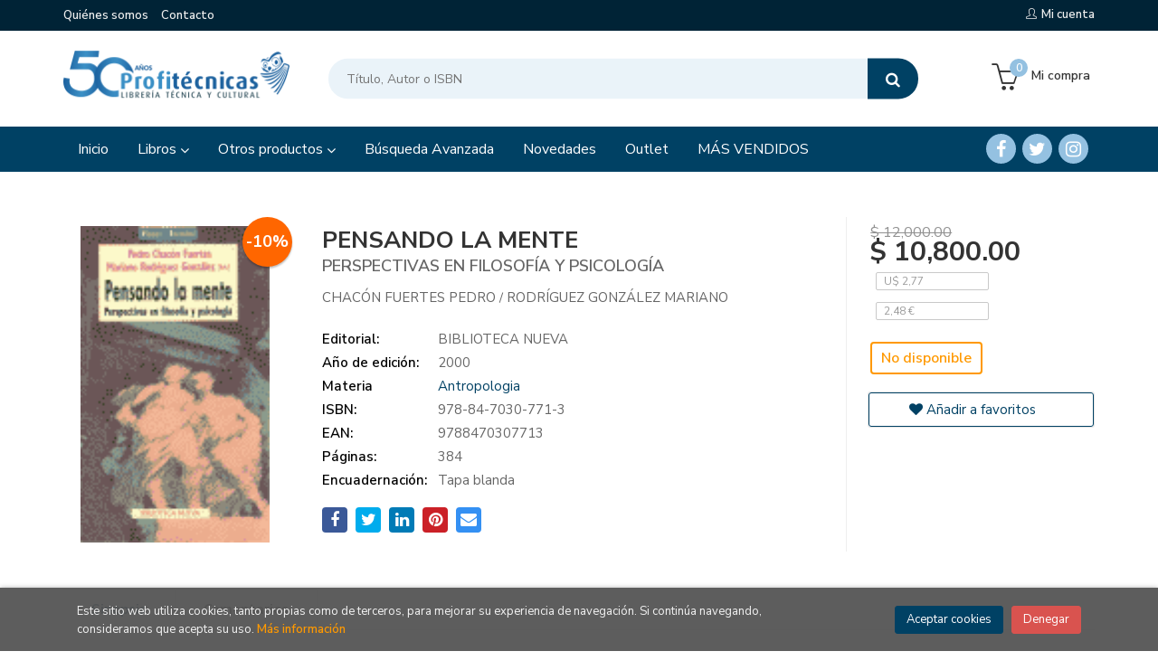

--- FILE ---
content_type: text/html; charset=UTF-8
request_url: https://www.profitecnicas.com/libro/pensando-la-mente_111170
body_size: 12052
content:
<!DOCTYPE html>
<html lang="es">
<head>
    <title>PENSANDO LA MENTE. PERSPECTIVAS EN FILOSOFÍA Y PSICOLOGÍA. CHACÓN FUERTES PEDRO ; RODRÍGUEZ GONZÁLEZ MARIANO. Libro en papel. 9788470307713 Librería Profitécnicas</title>
    <meta charset="utf-8">
    <meta name="viewport" content="width=device-width, initial-scale=1.0">
    <meta name="description" content="PENSANDO LA MENTE. PERSPECTIVAS EN FILOSOFÍA Y PSICOLOGÍA, CHACÓN FUERTES PEDRO ; RODRÍGUEZ GONZÁLEZ MARIANO, $12,000.00. ¿Hasta qué punto puede estar justifi...">
    <meta name="keywords" content="PENSANDO LA MENTE. PERSPECTIVAS EN FILOSOFÍA Y PSICOLOGÍA, CHACÓN FUERTES PEDRO ; RODRÍGUEZ GONZÁLEZ MARIANO">
    <meta name="revisit" content="15 days">
    <meta name="revisit-after" content="1 days">
        <link rel="image_src" href="https://www.profitecnicas.com/imagenes/9788470/978847030771.GIF">
    <meta property="og:type" content="product">
    <meta property="og:image" content="https://www.profitecnicas.com/imagenes/9788470/978847030771.GIF">
    <meta property="og:url" content="https://www.profitecnicas.com/libro/pensando-la-mente_111170">
    <meta property="og:title" content="PENSANDO LA MENTE. PERSPECTIVAS EN FILOSOFÍA Y PSICOLOGÍA">
    <meta property="og:description" content="PENSANDO LA MENTE. PERSPECTIVAS EN FILOSOFÍA Y PSICOLOGÍA, CHACÓN FUERTES PEDRO ; RODRÍGUEZ GONZÁLEZ MARIANO, $12,000.00. ¿Hasta qué punto puede estar justifi...">
    
            <meta name="robots" content="index,follow">
        
        <link rel="canonical" href="https://www.profitecnicas.com/libro/pensando-la-mente_111170">
            
    <link rel="stylesheet" href="https://maxcdn.bootstrapcdn.com/font-awesome/4.7.0/css/font-awesome.min.css">
    <link rel="stylesheet" href="https://cdnjs.cloudflare.com/ajax/libs/simple-line-icons/2.4.1/css/simple-line-icons.css">
    <link rel="stylesheet" type="text/css" href="https://cdnjs.cloudflare.com/ajax/libs/bootstrap3-dialog/1.34.5/css/bootstrap-dialog.min.css">
        <link rel="stylesheet" type="text/css" href="/lightbox/css/lightbox.css">
        <link rel="stylesheet" type="text/css" href="/css/style.css">
    <link rel="stylesheet" type="text/css" href="/css/custom.css">
    <link type="image/x-icon" rel="shortcut icon" href="/images/favicon.ico">

            <!-- Google Tag Manager -->
        <script>
            window.dataLayer = window.dataLayer || [];
            </script>
            <script>(function(w,d,s,l,i){w[l]=w[l]||[];w[l].push({'gtm.start':
            new Date().getTime(),event:'gtm.js'});var f=d.getElementsByTagName(s)[0],
            j=d.createElement(s),dl=l!='dataLayer'?'&l='+l:'';j.async=true;j.src=
            'https://www.googletagmanager.com/gtm.js?id='+i+dl;f.parentNode.insertBefore(j,f);
            })(window,document,'script','dataLayer','GTM-5D2F7WBZ');</script>
        <!-- End Google Tag Manager -->
    
    <!-- alternativa http://schema.org/Organization, igual pero hay que quitar priceRange -->
    <script type="application/ld+json">
    {
    "@context" : "http://schema.org",
    "@type" : "Store",
    "name" : "Librería Profitécnicas",
    "url" : "https://www.profitecnicas.com",
    "logo": "https://www.profitecnicas.com/images/logo-white.png",
    "address": {
        "@type": "PostalAddress",
        "addressLocality": "Bucaramanga",
        "addressRegion": "Colombia",
        "postalCode": "680004 ",
        "streetAddress": "Calle 52 # 31-162 Sede Cabecera"
    },
    "priceRange": "$$",
    "image": "https://www.profitecnicas.com/images/logo.png",
    "telephone": "(607)6576974-6901747",
    "email": "ventasweb@profitecnicas.com",
    "sameAs" : [
            "https://www.facebook.com/LibreriaProfitecnicas/?ref=aymt_homepage_panel",            "https://twitter.com/profitecnicas",            "https://www.instagram.com/libreriaprofitecnicas/?hl=es-la"    
    ]
    }
    </script>
    <script type="application/ld+json">
    {
    "@context": "http://schema.org",
    "@type": "WebSite",
    "url": "https://www.profitecnicas.com",
    "potentialAction": {
        "@type": "SearchAction",
        "target": "https://www.profitecnicas.com/busqueda/listaLibros.php?tipoBus=full&palabrasBusqueda={search_term_string}",
        "query-input": "required name=search_term_string"
    }
    }
    </script>
    
    <!-- COMENTARIO: Existe el atributo itemCondition para describir el estado de un producto.
    "itemCondition": "$array.campo_estado_libro" -->
    <script type="application/ld+json">
        {
            "@context": "http://schema.org",
            "@type": ["Product", "Book"],
            "name": "PENSANDO LA MENTE",
            "author": "CHACÓN FUERTES PEDRO / RODRÍGUEZ GONZÁLEZ MARIANO",
                        "publisher": "BIBLIOTECA NUEVA",
                        "datePublished": "2000",
                
            "isbn": "978-84-7030-771-3",
            "sku": "111170",
            "brand": {
                "@type": "Brand",
                "name": "Antropologia"
            },
                
            "numberOfPages": "384",
                                                "offers": {
                "@type": "Offer",
                "price": "10800.00",
                "url": "https://www.profitecnicas.com/libro/pensando-la-mente_111170",
                                                "priceCurrency": "COP"
            },
                                                "description": " ¿Hasta qué punto puede estar justificada la concepción de la mente sustentada por nuestro sentido común de occidentales?, ¿cómo podemos entender la paradójica posibilidad de que se den causas mentales?, ¿qué partido intelectual sacan en la actualidad la filosofía de la mente y la psicología y la psicología cognitiva de la idea tradicional según la cual lo que esencialmente caracterizaría a lo mental es su capacidad de representar, su intencionalidad?, ¿cuál es el significado que cabe desvelar en el concepto de persona desde los presupuestos de nuestro mundo moderno, y qué consecuencias prácticas en relación con él se derivarían de los desarrollos científicos y filosóficos de última hora? Éstas son algunas de las cuestiones básicas a las que se dedica esta obra. ",
                        "image": "https://www.profitecnicas.com/imagenes/9788470/978847030771.GIF"
            }
    </script>
    </head>
<body class="page-detalle" onload="" >

<header id="header" class="header-1">
	<div class="header-top">
	    <div class="container">
	        <!--MENU MI CUENTA-->
	        <div id="account" class="dropdown">
	            					<a href="https://www.profitecnicas.com/registro/autenticacion.php"><i class="icon-user icon"></i><span class="btn-login hidden-xs">Mi cuenta</span></a>
					        </div>
	        <!--FIN MENU MI CUENTA-->

			
			<div class="cart-mobile visible-xs">
                <span id="numArticulosMini" class="cantidad-mobile numArticulos">0</span>
                                <a class="btntwo" href="/cesta/cestaCompra.php"><span class="icon icon-bag"></span></a>
                            </div>

            <div id="nav-header" class="hidden-xs">
                <ul>
                                    <li><a href="/libreria-profitecnicas">Quiénes somos</a></li>
                                    <li><a href="/contacto">Contacto</a></li>
                
                </ul>
            </div>

            <button type="button" class="navbar-toggle" data-toggle="collapse" data-target="#navbar-collapse-1">
                <span class="sr-only"></span>
                <span class="icon-bar"></span>
                <span class="icon-bar"></span>
                <span class="icon-bar"></span>
            </button>
		</div>
	</div> <!--/header-top-->

	<div class="header-middle">
    	<div class="container">
    		<div class="row">
		        <div id="logotipo" class="col-md-3 col-sm-3">
		            <a href="/index.php">
		                <img class="hidden-xs" title="Ir a la página de inicio" alt="Librería Profitécnicas" src="/images/logo.png">
		                <img class="visible-xs" title="Ir a la página de inicio" alt="Librería Profitécnicas" src="/images/logo.png">
		            </a>
		        </div>
				<div id="search" class="col-md-7 col-sm-6">
	                <form name="formBusRapida" id="busqueda" action="/busqueda/listaLibros.php" method="get" onsubmit="return busRapida()">
	                    <input type="hidden" name="tipoBus" id="tipoBus" value="full">
	                    <input class="search-text" type="text" name="palabrasBusqueda" placeholder="Título, Autor o ISBN">
	                    <!-- <input type="submit" name="boton" value="" class="btntwo search"> -->
	                    <button class="btntwo search" title="Buscar" type="submit"><i class="fa fa-search"></i></button>
	                    	                </form>
	                <a class="avanzado hidden-xs" href="/busqueda/buscadorAvanzado.php">
	                    <span class="fa fa-angle-right"></span>
	                    Búsqueda avanzada
	                </a>
				</div>
				<div id="cart" class="hidden-xs col-md-2 col-sm-3">
	                <ul id="cart-fixed">
	                    <li id="tt_products_minibasket">
	                        	                            <a class="btntwo btn-cart" href="/cesta/cestaCompra.php"><span class="icon icon-basket"></span> <span>Mi compra</span> <span class="numArticulos">0</span></a>
	                        	                        <ul id="contentMiniCesta">
	                            <li id="miniCesta">
	                                
	                            </li>
	                            <li>
	                                <a class="btn-cart-checkout" href="/cesta/cestaCompra.php">Ver Mi Compra</a>
	                            </li>
	                        </ul>
	                    </li>
	                </ul>
				</div>
			</div>
		</div>
	</div><!--/header-middle-->

	<div class="header-nav">
    	<div class="container">
		        <nav class="navbar navbar-default" role="navigation">
	               <div class="collapse navbar-collapse" id="navbar-collapse-1">
	                    <ul class="nav navbar-nav">
	                        		                        <li ><a href="/index.php"><span>Inicio</span></a></li>
	
																										<li class="dropdown">
										<a class="hidden-xs" href="/home_libros" class="dropdown-toggle" data-toggle="dropdown">Libros <i class="fa fa-angle-down" aria-hidden="true"></i></a>
										<a class="visible-xs" href="/home_libros">Libros</a>
										<ul class="dropdown-menu dropdown-menu-cabecera">
											<ul class="menu-explorar">
																								<span class="main-nav-title">Explorar</span>
																								<li><a href="/home_libros">Novedades</a></li>
												
																							</ul>
																						<span class="main-nav-title">Materias</span>
											<ul class="menu-materias">
																								<li >
													<a href="/libros-de/literatura-01/" title="Literatura">Literatura</a>
												</li>
																								<li >
													<a href="/libros-de/libros-tecnicos--02/" title="Libros tecnicos ">Libros tecnicos </a>
												</li>
																								<li >
													<a href="/libros-de/interes-general-03/" title="Interes general">Interes general</a>
												</li>
																								<li >
													<a href="/libros-de/libros-infantiles-y-juveniles-04/" title="Libros infantiles y juveniles">Libros infantiles y juveniles</a>
												</li>
																								<li >
													<a href="/libros-de/diccionarios-05/" title="Diccionarios">Diccionarios</a>
												</li>
																								<li >
													<a href="/libros-de/humanidades-06/" title="Humanidades">Humanidades</a>
												</li>
																								<li >
													<a href="/libros-de/textos-escolares-08/" title="Textos escolares">Textos escolares</a>
												</li>
												
											</ul>
																					</ul>
									</li>
																		<li class="dropdown">
										<a class="hidden-xs" href="/home_papeleria" class="dropdown-toggle" data-toggle="dropdown">Otros productos <i class="fa fa-angle-down" aria-hidden="true"></i></a>
										<a class="visible-xs" href="/home_papeleria">Otros productos</a>
										<ul class="dropdown-menu dropdown-menu-cabecera">
											<ul class="menu-explorar">
																								<span class="main-nav-title">Explorar</span>
																								<li><a href="/home_papeleria">Novedades</a></li>
												
																							</ul>
																						<span class="main-nav-title">Materias</span>
											<ul class="menu-materias">
																								<li >
													<a href="/productos-de/material-didactico-07/" title="Material didactico">Material didactico</a>
												</li>
																								<li >
													<a href="/productos-de/papeleria-09/" title="Papeleria">Papeleria</a>
												</li>
												
											</ul>
																					</ul>
									</li>
									
																	                        <li ><a href="https://www.profitecnicas.com/busqueda/buscadorAvanzado.php"><span>Búsqueda Avanzada</span></a></li>
	
																	                        <li ><a href="/especial/novedades/22/"><span>Novedades</span></a></li>
	
																	                        <li ><a href="/especial/outlet-profitecnicas/30/"><span>Outlet</span></a></li>
	
																	                        <li ><a href="/especial/los-50-mas-vendidos-del-2023/139/"><span>MÁS VENDIDOS</span></a></li>
	
															

	                        	                        <li class="visible-xs "><a href="/libreria-profitecnicas">Quiénes somos</a></li>
	                        	                        <li class="visible-xs  line-off"><a href="/contacto">Contacto</a></li>
	                        

	                        						</ul>

	                    	                    <ul class="social-networks hidden-xs">
	                        	                        <li class="facebook">
	                            <a title="FACEBOOK" target="_blank" href="https://www.facebook.com/LibreriaProfitecnicas/?ref=aymt_homepage_panel"><i class="fa fa-facebook"></i></a>
	                        </li>
	                        	                        <li class="twitter">
	                            <a title="TWITTER" target="_blank" href="https://twitter.com/profitecnicas"><i class="fa fa-twitter"></i></a>
	                        </li>
	                        	                        <li class="instagram">
	                            <a title="INSTAGRAM" target="_blank" href="https://www.instagram.com/libreriaprofitecnicas/?hl=es-la"><i class="fa fa-instagram"></i></a>
	                        </li>
	                        
	                    </ul>
	                    
					</div>
				</div>
    	</div>
    </div><!--/header-nav-->
</header>

<div class="container main-container">
    <div class="row">

 
<div class="content col-md-12">
    <div>
        <div class="fichaDetalle">

            <div id="detimg">
                				<img id="detportada" src="https://www.profitecnicas.com/imagenes/9788470/978847030771.GIF" alt="PENSANDO LA MENTE" title="PENSANDO LA MENTE">
				                                
                
                	                                				
				
                                <div class="discount">-10%</div>
                            
            </div>
			
			<dl class="summary">
                <h1 id="titulo">PENSANDO LA MENTE</h1>
                                <h2>PERSPECTIVAS EN FILOSOFÍA Y PSICOLOGÍA</h2>
                                <p id="autor">                    		<span class="nomesigas" data-link="L2F1dG9yL2NoYWNvbi1mdWVydGVzLXBlZHJvLw==">CHACÓN FUERTES PEDRO </span>		            /        		<span class="nomesigas" data-link="L2F1dG9yL3JvZHJpZ3Vlei1nb256YWxlei1tYXJpYW5vLw=="> RODRÍGUEZ GONZÁLEZ MARIANO</span>		    





</p>
				
				
	            <div class="precioDetalle-mobile precioDetalle noComprable">
	                <div class="wraper-precioDetalle">
	                    	                        <div class="infoprices">
	                            <span class="antes">$ 12,000.00</span>
	                        </div>
	                        <div class="infoprices">
	                            <span class="despues">$ 10,800.00</span>
	                        </div>
	                        <div class="iva"></div>
																			<div class="infoprices">
							<p class="currencies">
								<span class="infoprices dolar"> U$ 2,77</span>
								<span class="infoprices dolar"> 2,48 &euro;</span>
							</p>
						</div>						
	                </div>
					
							                <div class="disponibilidad">
		                  <span class="orange" id="disponibilidad">No disponible</span>
		                </div>
					                </div>				
                
				
				                	<dt>Editorial:</dt>
                    					<dd  class="editorial"><span class="nomesigas" data-link="L2VkaXRvcmlhbC9iaWJsaW90ZWNhLW51ZXZhLzQ2OS8=">BIBLIOTECA NUEVA</span></dd>
													
								
                                                        <dt>Año de edición: </dt>
                    <dd>2000</dd>
                                                    
                                <dt>Materia</dt>
                <dd><a href="/libros-de/antropologia-0601/" class="" title="Mostrar todos los libros de la materia">Antropologia</a></dd>
                                
                    
                <dt>ISBN:</dt>
                <dd>978-84-7030-771-3</dd>
                <div class="clear"></div>
                
                                        
                    <dt>EAN:</dt>
                    <dd>9788470307713</dd>
                    <div class="clear"></div>
                                                    
                                <dt>Páginas:</dt>
                <dd>384</dd>
                <div class="clear"></div>
                                
                                                            <dt>Encuadernación:</dt>
                                        <dd>Tapa blanda</dd>
                    <div class="clear"></div>
                
                                                    
                                    
                
                
                
                                <div id="share-links"></div>
                
                                                                                                      
            </dl>
		</div> <!-- fin fichaDetalle-->
    
        <div class="price-col">
            <div class="precioDetalle noComprable">
                <div class="wraper-precioDetalle">
                                            <div class="infoprices">
                            <span class="antes">$ 12,000.00</span>
                        </div>
                        <div class="infoprices">
                            <span class="despues">$ 10,800.00</span>
                        </div>
                        <div class="iva"></div>
                        										<div class="infoprices">
						<p class="currencies">
							<span class="infoprices dolar"> U$ 2,77</span>
							<span class="infoprices dolar"> 2,48 &euro;</span>
						</p>
					</div>
                </div>
				
					                <div class="disponibilidad">
	                  <span class="orange" id="disponibilidad2">No disponible</span>
	                </div>
				            </div>


                        
            
                        
			<div class="cta-wrapper">
				                    <button style="display:none" id="botonComprar" data-id="111170" class="btn buy" title="Añadir a Mi Compra"><span class="icon icon-basket"></span> Añadir a mi cesta</button>
					
					                    
                    							</div>


            
             
              
            
                      
                        
                        
            			
			                                 
            			
				            <div class="wraper-detalle">
                    <span class="btn btn-secondary btn-lg btn-block btnfavoritos nomesigas" data-link="L2Zhdm9yaXRvcy9pbnNGYXZvcml0by5waHA/Y29kQXJ0aWN1bG89MTExMTcw">
						<i class="fa fa-heart"></i>
						Añadir a favoritos
					</span>
	            </div>
             
						
						
			        </div>



		
			<div id="detpestanias">
                <ul id="detnavtab">
                                    <li><a href="#tabsinopsis">Sinopsis</a></li>
                                                                    <li><a href="#tabopiniones">Comentarios</a></li>
                                </ul>

                <div class="clear"></div>

                 
                                <div id="tabsinopsis" >
                                                            <p class="bodytext">¿Hasta qué punto puede estar justificada la concepción de la mente sustentada por nuestro sentido común de occidentales?, ¿cómo podemos entender la paradójica posibilidad de que se den causas mentales?, ¿qué partido intelectual sacan en la actualidad la filosofía de la mente y la psicología y la psicología cognitiva de la idea tradicional según la cual lo que esencialmente caracterizaría a lo mental es su capacidad de representar, su intencionalidad?, ¿cuál es el significado que cabe desvelar en el concepto de persona desde los presupuestos de nuestro mundo moderno, y qué consecuencias prácticas en relación con él se derivarían de los desarrollos científicos y filosóficos de última hora? Éstas son algunas de las cuestiones básicas a las que se dedica esta obra. </p>
                                    </div>
                

                
                                <div id="tabopiniones">
                    						<a href="#" data-toggle="modal" data-target="#modal-comentar" id="comentar" class="btntwo">Sé el primero en comentar este libro</a>
					                </div>
                

            </div><!--detpestanias-->

				            <div class="block">
	                <h2 class="title">Artículos relacionados</h2>
	                <ul class="listado_libros books grid">
	                    	                        <li class="item">
	                            <a href="/libro/y-tu-quien-eres-para-hablar-de-lo-afro_297686" class="productClick" data-id="297686" data-name="¿Y TÚ QUIÉN ERES PARA HABLAR DE LO AFRO?" data-brand="">
    <div class="portada">
        <div>
            <a href="/libro/y-tu-quien-eres-para-hablar-de-lo-afro_297686" class="productClick" data-id="297686" data-name="¿Y TÚ QUIÉN ERES PARA HABLAR DE LO AFRO?" data-brand=""><img class="foto" src="https://www.profitecnicas.com/imagenes/9788410/978841067376.GIF" alt="¿Y TÚ QUIÉN ERES PARA HABLAR DE LO AFRO?" title="¿Y TÚ QUIÉN ERES PARA HABLAR DE LO AFRO?">
                        
            
                            <span class="discount">-10% </span>
                        </a>
        </div>
    </div>
    <form>
        <dl class="dublincore">
            <dd class="title"><a href="/libro/y-tu-quien-eres-para-hablar-de-lo-afro_297686" class="productClick" data-id="297686" data-name="¿Y TÚ QUIÉN ERES PARA HABLAR DE LO AFRO?" data-brand="">¿Y TÚ QUIÉN ERES PARA HABLAR DE LO AFRO?</a></dd>
            <dd class="creator">                        JOSÉ MANUEL MAROTO BLANCO            /            SÉBASTIEN LEFÈVRE    
</dd>
            <!--<dd class="publisher">LOS LIBROS DE LA CATARATA</dd>
            <dd>01/12/2025</dd>-->

                            <dd class="mulsinop">"¿Quién tiene derecho a hablar sobre la experiencia africana y afrodescendiente? ¿Pueden, quienes no han vivido el racismo estructural, teorizar sobre él sin caer en una forma sutil de saqueo intelectual? ¿Puede derivar el antirracismo blanco en una forma de reafirmar privilegios bajo un disfraz ético y progresista? ¿Desafía el mestizaje al racismo o simplemente lo diluye en di...</dd>
            
                            <dd class="disponibilidad green" > Disponible</dd>
                    </dl>
        
        <div class="botones">
            <p class="precio">
                                    <strike>$ 93,000.00</strike><strong >$ 83,700.00</strong>
                				<p class="currencies">
					<span class="infoprices dolar"> U$ 21,46</span>
					<span class="infoprices dolar"> 19,23 &euro;</span>
				</p>
            </p>
                        <div class="formulario">
                                <button id="href_dispo_297686" style="" data-id="297686" class="btntwo botonComprar" title="Añadir a Mi Compra">Comprar</button>
                            </div>
                    </div>
        
    </form>
	                        </li>
	                    	                        <li class="item">
	                            <a href="/libro/teoria-y-practica-de-la-investigacion-etnografica_297613" class="productClick" data-id="297613" data-name="TEORÍA Y PRÁCTICA DE LA INVESTIGACIÓN ETNOGRÁFICA" data-brand="">
    <div class="portada">
        <div>
            <a href="/libro/teoria-y-practica-de-la-investigacion-etnografica_297613" class="productClick" data-id="297613" data-name="TEORÍA Y PRÁCTICA DE LA INVESTIGACIÓN ETNOGRÁFICA" data-brand=""><img class="foto" src="https://www.profitecnicas.com/imagenes/9788413/978841364319.GIF" alt="TEORÍA Y PRÁCTICA DE LA INVESTIGACIÓN ETNOGRÁFICA" title="TEORÍA Y PRÁCTICA DE LA INVESTIGACIÓN ETNOGRÁFICA">
                        
            
                            <span class="discount">-10% </span>
                        </a>
        </div>
    </div>
    <form>
        <dl class="dublincore">
            <dd class="title"><a href="/libro/teoria-y-practica-de-la-investigacion-etnografica_297613" class="productClick" data-id="297613" data-name="TEORÍA Y PRÁCTICA DE LA INVESTIGACIÓN ETNOGRÁFICA" data-brand="">TEORÍA Y PRÁCTICA DE LA INVESTIGACIÓN ETNOGRÁFICA</a></dd>
            <dd class="creator">                        ADELA FRANZÉ MUDANÓ            /            ÁNGEL DÍAZ DE RADA            /            ISABEL GONZÁLEZ ENRÍQUEZ    
</dd>
            <!--<dd class="publisher">TROTTA</dd>
            <dd>29/11/2025</dd>-->

                            <dd class="mulsinop">Este libro aborda el trabajo de investigación etnográfico desde una perspectiva reflexiva, centrada en la relación entre las formas de comprender la realidad de la que formamos parte y el proceso de investigación en cuanto tal. Es decir, estudia las relaciones necesarias entre realidad (ontología) y conocimiento (episteme) y su aplicación al desarrollo de una investigación (mét...</dd>
            
                            <dd class="disponibilidad green" > Disponible</dd>
                    </dl>
        
        <div class="botones">
            <p class="precio">
                                    <strike>$ 137,000.00</strike><strong >$ 123,300.00</strong>
                				<p class="currencies">
					<span class="infoprices dolar"> U$ 31,61</span>
					<span class="infoprices dolar"> 28,33 &euro;</span>
				</p>
            </p>
                        <div class="formulario">
                                <button id="href_dispo_297613" style="" data-id="297613" class="btntwo botonComprar" title="Añadir a Mi Compra">Comprar</button>
                            </div>
                    </div>
        
    </form>
	                        </li>
	                    	                        <li class="item">
	                            <a href="/libro/contraponiendo-la-modernidad-modelos-comunales-y-cooperativos-de-pueblos-indigenas_294119" class="productClick" data-id="294119" data-name="CONTRAPONIENDO LA MODERNIDAD: MODELOS COMUNALES Y COOPERATIVOS DE PUEBLOS INDÍGENAS" data-brand="">
    <div class="portada">
        <div>
            <a href="/libro/contraponiendo-la-modernidad-modelos-comunales-y-cooperativos-de-pueblos-indigenas_294119" class="productClick" data-id="294119" data-name="CONTRAPONIENDO LA MODERNIDAD: MODELOS COMUNALES Y COOPERATIVOS DE PUEBLOS INDÍGENAS" data-brand=""><img class="foto" src="https://www.profitecnicas.com/imagenes/9789585/978958500553.GIF" alt="CONTRAPONIENDO LA MODERNIDAD: MODELOS COMUNALES Y COOPERATIVOS DE PUEBLOS INDÍGENAS" title="CONTRAPONIENDO LA MODERNIDAD: MODELOS COMUNALES Y COOPERATIVOS DE PUEBLOS INDÍGENAS">
                        
            
                            <span class="discount">-10% </span>
                        </a>
        </div>
    </div>
    <form>
        <dl class="dublincore">
            <dd class="title"><a href="/libro/contraponiendo-la-modernidad-modelos-comunales-y-cooperativos-de-pueblos-indigenas_294119" class="productClick" data-id="294119" data-name="CONTRAPONIENDO LA MODERNIDAD: MODELOS COMUNALES Y COOPERATIVOS DE PUEBLOS INDÍGENAS" data-brand="">CONTRAPONIENDO LA MODERNIDAD: MODELOS COMUNALES Y COOPERATIVOS DE PUEBLOS INDÍGENAS</a></dd>
            <dd class="creator">                        ALVARADO CAÑUTA, CATALINA            /            HUICHAQUEO PÉREZ, FRANCISCO            /            VERÓN KAIOWÁ, VALDELICE            /            GUIMARÃES, SÍLVIA            /            ENNIS, GEORGIA            /            YUMBO, GISSELA            /            SHIGUANGO, MARÍA ANTONIA            /            SALAZAR, OFELIA            /            CHONGO, OLGA            /            PERDOMO, RAÚL            /            VALENCIA, PEDRO            /            FIAGAMA, EMILIO            /            PERDOMO, MIRIAM            /            PERDOMO, LUCÉLIDA            /            GARCÍA, ALFONSO            /            CALDERÓN, ISMAEL            /            CARVAJA    
</dd>
            <!--<dd class="publisher">UNIVERSIDAD DEL ROSARIO</dd>
            <dd>31/07/2025</dd>-->

                            <dd class="mulsinop">Este volumen destaca y examina cómo los pueblos indígenas continúan habitando el mundo de maneras que contraponen la modernidad. Ilustra cómo las prácticas comunales y las prioridades cooperativas de muchas comunidades indígenas son claves para su supervivencia cultural y, al mismo tiempo, son vulnerables a la destrucción poscolonial. Los capítulos, aportados por colectivos com...</dd>
            
                            <dd class="disponibilidad green" > Disponible</dd>
                    </dl>
        
        <div class="botones">
            <p class="precio">
                                    <strike>$ 90,000.00</strike><strong >$ 81,000.00</strong>
                				<p class="currencies">
					<span class="infoprices dolar"> U$ 20,77</span>
					<span class="infoprices dolar"> 18,61 &euro;</span>
				</p>
            </p>
                        <div class="formulario">
                                <button id="href_dispo_294119" style="" data-id="294119" class="btntwo botonComprar" title="Añadir a Mi Compra">Comprar</button>
                            </div>
                    </div>
        
    </form>
	                        </li>
	                    	                        <li class="item">
	                            <a href="/libro/reinvenciones-de-lo-comun_296033" class="productClick" data-id="296033" data-name="REINVENCIONES DE LO COMÚN" data-brand="">
    <div class="portada">
        <div>
            <a href="/libro/reinvenciones-de-lo-comun_296033" class="productClick" data-id="296033" data-name="REINVENCIONES DE LO COMÚN" data-brand=""><img class="foto" src="https://www.profitecnicas.com/imagenes/9789587/978958798839.GIF" alt="REINVENCIONES DE LO COMÚN" title="REINVENCIONES DE LO COMÚN">
                        
            
                            <span class="discount">-10% </span>
                        </a>
        </div>
    </div>
    <form>
        <dl class="dublincore">
            <dd class="title"><a href="/libro/reinvenciones-de-lo-comun_296033" class="productClick" data-id="296033" data-name="REINVENCIONES DE LO COMÚN" data-brand="">REINVENCIONES DE LO COMÚN</a></dd>
            <dd class="creator">                        FERNÁNDEZ ÁLVAREZ, MARÍA INÉS            /            RANGEL LOERA, NASHIELI            /            JARAMILLO, PABLO    
</dd>
            <!--<dd class="publisher">UNIVERSIDAD DE LOS ANDES</dd>
            <dd>30/07/2025</dd>-->

                            <dd class="mulsinop">Reinvenciones de lo común está compuesto por diversas reflexiones desde distintos contextos empíricos de América Latina que muestran el carácter polisémico de lo común como una noción polémica y un espacio de experiencia que está enmarcado dentro de fronteras de sentido materializadas que se pueden confrontar, desestabilizar y reconfigurar mediante acciones en las que juega la ...</dd>
            
                            <dd class="disponibilidad green" > Disponible</dd>
                    </dl>
        
        <div class="botones">
            <p class="precio">
                                    <strike>$ 76,000.00</strike><strong >$ 68,400.00</strong>
                				<p class="currencies">
					<span class="infoprices dolar"> U$ 17,54</span>
					<span class="infoprices dolar"> 15,72 &euro;</span>
				</p>
            </p>
                        <div class="formulario">
                                <button id="href_dispo_296033" style="" data-id="296033" class="btntwo botonComprar" title="Añadir a Mi Compra">Comprar</button>
                            </div>
                    </div>
        
    </form>
	                        </li>
	                    	                        <li class="item">
	                            <a href="/libro/indigenismo_293472" class="productClick" data-id="293472" data-name="INDIGENISMO" data-brand="">
    <div class="portada">
        <div>
            <a href="/libro/indigenismo_293472" class="productClick" data-id="293472" data-name="INDIGENISMO" data-brand=""><img class="foto" src="https://www.profitecnicas.com/imagenes/9789587/978958732779.GIF" alt="INDIGENISMO" title="INDIGENISMO">
                        
            
                            <span class="discount">-10% </span>
                        </a>
        </div>
    </div>
    <form>
        <dl class="dublincore">
            <dd class="title"><a href="/libro/indigenismo_293472" class="productClick" data-id="293472" data-name="INDIGENISMO" data-brand="">INDIGENISMO</a></dd>
            <dd class="creator">                        RAMOS, ALCIDA RITA    
</dd>
            <!--<dd class="publisher">UNI. CAUCA</dd>
            <dd>12/06/2025</dd>-->

                            <dd class="mulsinop">El indigenismo es un fenómeno político en el sentido más amplio del término. No se limita a la formulación de políticas por parte de un Estado o una empresa privada o a la puesta en práctica de políticas indigenistas. Lo que los medios escriben y transmiten, los novelistas crean, los misioneros revelan, los activistas de derechos humanos defienden, los antropólogos analizan y l...</dd>
            
                            <dd class="disponibilidad green" > Disponible</dd>
                    </dl>
        
        <div class="botones">
            <p class="precio">
                                    <strike>$ 80,000.00</strike><strong >$ 72,000.00</strong>
                				<p class="currencies">
					<span class="infoprices dolar"> U$ 18,46</span>
					<span class="infoprices dolar"> 16,55 &euro;</span>
				</p>
            </p>
                        <div class="formulario">
                                <button id="href_dispo_293472" style="" data-id="293472" class="btntwo botonComprar" title="Añadir a Mi Compra">Comprar</button>
                            </div>
                    </div>
        
    </form>
	                        </li>
	                    	                        <li class="item">
	                            <a href="/libro/experiencias-locales-y-negociaciones-sobre-la-transicionalidad-en-colombia-estudio-de-caso-en-las-comunidades-afrodescendientes-del-bajo-atrato-chocoano_290958" class="productClick" data-id="290958" data-name="EXPERIENCIAS LOCALES Y NEGOCIACIONES SOBRE LA TRANSICIONALIDAD EN COLOMBIA: ESTUDIO DE CASO EN LAS COMUNIDADES AFRODESCENDIENTES DEL BAJO ATRATO CHOCOANO" data-brand="">
    <div class="portada">
        <div>
            <a href="/libro/experiencias-locales-y-negociaciones-sobre-la-transicionalidad-en-colombia-estudio-de-caso-en-las-comunidades-afrodescendientes-del-bajo-atrato-chocoano_290958" class="productClick" data-id="290958" data-name="EXPERIENCIAS LOCALES Y NEGOCIACIONES SOBRE LA TRANSICIONALIDAD EN COLOMBIA: ESTUDIO DE CASO EN LAS COMUNIDADES AFRODESCENDIENTES DEL BAJO ATRATO CHOCOANO" data-brand=""><img class="foto" src="https://www.profitecnicas.com/imagenes/9789585/978958500505.GIF" alt="EXPERIENCIAS LOCALES Y NEGOCIACIONES SOBRE LA TRANSICIONALIDAD EN COLOMBIA: ESTUDIO DE CASO EN LAS COMUNIDADES AFRODESCENDIENTES DEL BAJO ATRATO CHOCOANO" title="EXPERIENCIAS LOCALES Y NEGOCIACIONES SOBRE LA TRANSICIONALIDAD EN COLOMBIA: ESTUDIO DE CASO EN LAS COMUNIDADES AFRODESCENDIENTES DEL BAJO ATRATO CHOCOANO">
                        
            
                            <span class="discount">-10% </span>
                        </a>
        </div>
    </div>
    <form>
        <dl class="dublincore">
            <dd class="title"><a href="/libro/experiencias-locales-y-negociaciones-sobre-la-transicionalidad-en-colombia-estudio-de-caso-en-las-comunidades-afrodescendientes-del-bajo-atrato-chocoano_290958" class="productClick" data-id="290958" data-name="EXPERIENCIAS LOCALES Y NEGOCIACIONES SOBRE LA TRANSICIONALIDAD EN COLOMBIA: ESTUDIO DE CASO EN LAS COMUNIDADES AFRODESCENDIENTES DEL BAJO ATRATO CHOCOANO" data-brand="">EXPERIENCIAS LOCALES Y NEGOCIACIONES SOBRE LA TRANSICIONALIDAD EN COLOMBIA: ESTUDIO DE CASO EN LAS COMUNIDADES AFRODESCENDIENTES DEL BAJO ATRATO CHOCOANO</a></dd>
            <dd class="creator">                        SALAZAR GALLEGO, JULIÁN    
</dd>
            <!--<dd class="publisher">UNIVERSIDAD DEL ROSARIO</dd>
            <dd>30/05/2025</dd>-->

                            <dd class="mulsinop">n            n            Este texto es un llamado a la justicia transicional para que su objeto de análisis parta de las realidades locales y lugares desde donde se desarrollan las prácticas de las comunidades, que se confrontan con los marcos y conceptos hegemónicos de la transición, ya que en su cotidianidad tejen interpretaciones propias sobre la violencia, la justicia, la ...</dd>
            
                            <dd class="disponibilidad green" > Disponible</dd>
                    </dl>
        
        <div class="botones">
            <p class="precio">
                                    <strike>$ 45,000.00</strike><strong >$ 40,500.00</strong>
                				<p class="currencies">
					<span class="infoprices dolar"> U$ 10,38</span>
					<span class="infoprices dolar"> 9,31 &euro;</span>
				</p>
            </p>
                        <div class="formulario">
                                <button id="href_dispo_290958" style="" data-id="290958" class="btntwo botonComprar" title="Añadir a Mi Compra">Comprar</button>
                            </div>
                    </div>
        
    </form>
	                        </li>
	                    
	                </ul>
	            </div>
			
                                        
            

            <!--
			            -->

            
			
                        
            
    </div>          
</div>




<!-- Modal Enviar amigo -->

<!-- Modal Avisador de stock -->


<!-- Modal Reservar -->

<!-- Modal Comentar -->
<div id="modal-comentar" class="modal fade" tabindex="-1" role="dialog" aria-labelledby="myModalLabel2">
    <div class="modal-dialog" role="document">
        <div class="modal-content">
            <form id="formOpinion" class="form-horizontal" method="post" data-toggle="validator" data-focus="false" role="form" novalidate="true">
                <input type="hidden" name="codigo" value="111170">
                <input type="hidden" id="valoracion" name="valoracion" value="0">
                <div class="modal-header">
                    <button class="close" type="button" data-dismiss="modal"><i class="fa fa-times" aria-hidden="true"></i></button>
                    <h4 class="modal-title">Comentarios</h4>
                </div>
                <div class="modal-body">
                    <div id="modal-comentar-box">
                        <div class="valoracion">
                            <label for="email" class="control-label">Valoración</label>
                            <div class="stars">
                                <a onclick="select_rating(1)" onmouseout="rating(ratingSeleccionado)" onmouseover="rating(1)" class="rating_off" id="rate1" title="Muy malo"><img alt="Muy malo" name="estrellas_1" src="/images/rating_off.png"></a>
                                <a onclick="select_rating(2)" onmouseout="rating(ratingSeleccionado)" onmouseover="rating(2)" class="rating_off" id="rate2" title="Malo"><img alt="Malo" name="estrellas_2" src="/images/rating_off.png"></a>
                                <a onclick="select_rating(3)" onmouseout="rating(ratingSeleccionado)" onmouseover="rating(3)" class="rating_off" id="rate3" title="Regular"><img alt="Regular" name="estrellas_3" src="/images/rating_off.png"></a>
                                <a onclick="select_rating(4)" onmouseout="rating(ratingSeleccionado)" onmouseover="rating(4)" class="rating_off" id="rate4" title="Bueno"><img alt="Bueno" name="estrellas_4" src="/images/rating_off.png"></a>
                                <a onclick="select_rating(5)" onmouseout="rating(ratingSeleccionado)" onmouseover="rating(5)" class="rating_off" id="rate5" title="Muy bueno"><img alt="Muy bueno" name="estrellas_5" src="/images/rating_off.png"></a>
                            </div>
                            <span>(Puedes valorar qué te ha parecido este libro)</span>
                        </div>
                        <div class="form-group">
                            <label for="email" class="col-sm-3 control-label">E-mail *</label>
                            <div class="col-sm-8">
                                <input type="text" name="email" id="email" class="form-control" value="" maxlength="65" data-error="Completa este campo" required>
                                <div class="help-block with-errors"></div>
                            </div>
                        </div>
                        <div class="form-group">
                            <label for="nombre" class="col-sm-3 control-label">Nombre *</label>
                            <div class="col-sm-8">
                                <input type="text" name="nombre" id="nombre" class="form-control" value="" maxlength="50" data-error="Completa este campo" required>
                                <div class="help-block with-errors"></div>
                            </div>
                        </div>
                        <div class="form-group">
                            <label for="tituloOpinion" class="col-sm-3 control-label">Título *</label>
                            <div class="col-sm-8">
                                <input type="text" name="tituloOpinion" id="tituloOpinion" class="form-control" value="" maxlength="100" data-error="Completa este campo" required>
                                <div class="help-block with-errors"></div>
                            </div>
                        </div>
                        <div class="form-group">
                            <label class="col-sm-3 control-label">Introduce tu opinión *</label>
                            <div class="col-sm-8">
                                <textarea name="opinion" id="opinion" class="form-control" data-error="Completa este campo" required></textarea>
                                <div class="help-block with-errors"></div>
                            </div>
                        </div>
                        <div class="form-group">
                            <div class="checkbox col-sm-offset-3 col-sm-9">
                                <label for="mostrarEmail" class="control-label">
                                    <input type="checkbox" name="mostrarEmail" id="mostrarEmail" value="S">
                                    Mostrar tu e-mail
                                </label>
                            </div>
                        </div>
                        <div class="form-group">
                            <div class="checkbox col-sm-offset-3 col-sm-9">
                                <label>
                                    <input type="checkbox"
                                            value="1"
                                            name="condiciones"
                                            data-error="Debes aceptar las condiciones"
                                            required>
                                    He leído y acepto la 
                                    <a href="/proteccion-de-datos">
                                        política de privacidad
                                    </a>
                                </label>
                                <div class="help-block with-errors"></div>
                            </div>
                        </div>
                        <div class="form-group">
                            <div class="col-sm-offset-3 col-sm-8">
                                                                
                                <div id="Recaptcha1"></div>
                                                            </div>
                        </div>
                    </div>
                    <div id="msg-modal"></div>
                </div>
                <div class="modal-footer">
                    <button type="button" class="btn btn-default" data-dismiss="modal">Cancelar</button>
                    <button type="submit" class="btn btn-primary">Enviar</button>
                </div>
            </form>
        </div>
    </div>
</div>

<!-- Modal Click & collect -->

            </div><!--cierre primary -->
        </div><!--cierre row -->
    </div><!--cierre content -->

	<footer id="footer">

		
		<div class="footer-bottom container">
			<div class="row">
	            <div class="col-md-3">
					<img class="footer-logo" title="Ir a la página de inicio" alt="Librería Profitécnicas" src="/images/logo-white.png"/>

					<div class="contact-info hidden">
						<div>Calle 52 # 31-162 Sede Cabecera</div>
						<span>680004 </span>
						<span>Bucaramanga</span>
						<span>(Colombia)</span>
					</div>

					                    <ul class="social-networks">
                                                <li class="facebook">
                            <a title="FACEBOOK" target="_blank" href="https://www.facebook.com/LibreriaProfitecnicas/?ref=aymt_homepage_panel"><i class="fa fa-facebook"></i></a>
                        </li>
                                                <li class="twitter">
                            <a title="TWITTER" target="_blank" href="https://twitter.com/profitecnicas"><i class="fa fa-twitter"></i></a>
                        </li>
                                                <li class="instagram">
                            <a title="INSTAGRAM" target="_blank" href="https://www.instagram.com/libreriaprofitecnicas/?hl=es-la"><i class="fa fa-instagram"></i></a>
                        </li>
                        
                    </ul>
                    				</div>
	            <div class="footer-menu col-md-3 col-sm-4">
	            	<h2>Contacto</h2>
					<ul>
                		<li><i class="fa fa-phone" aria-hidden="true"></i><a href="tel:(607)6576974-6901747">(607)6576974-6901747</a></li>
   						<li><a href="mailto:ventasweb@profitecnicas.com" target="_blank"><i class="fa fa-envelope" aria-hidden="true"></i>ventasweb@profitecnicas.com</a></li>
						<li><a href="/contacto"><i class="fa fa-comment" aria-hidden="true"></i>Formulario de contacto</a></li>
					</ul>
				</div>
	            <div class="footer-menu col-md-3 col-sm-4">
	            	<h2>Páginas legales</h2>
					<ul>
													<li><a href="/especial/condiciones-de-venta">Condiciones de venta</a></li>
													<li><a href="/proteccion-de-datos">Protección de datos</a></li>
													<li><a href="/especial/politica-de-cookies">Política de Cookies</a></li>
						
					</ul>
				</div>
	            <div class="footer-menu col-md-3 col-sm-4">
					<h2>Atención al cliente</h2>
					<ul>
                        							<li><a href="/libreria-profitecnicas">LIbrería Profitécnicas</a></li>
													<li><a href="/pedidos-especiales/">¿No encuentras lo que buscas?</a></li>
						
												
   					</ul>
				</div>
			</div>
			<div class="footer-copyright">
				<div class="row">
		            <div class="col-sm-12">
						<p class="info-name">
							2025 &copy; <strong>Librería Profitécnicas</strong>. Todos los Derechos Reservados |
							<a href="https://editorial.trevenque.es/productos/weblib/" title="Desarrollado por Grupo Trevenque" target="_blank">Grupo Trevenque</a>
						</p>
					</div>
				</div>
			</div>
		</div>
		
	</footer>

    <div id="dialogAlert" style="display:none"></div>
    </div><!--cierre container -->


	<a href="#" class="scrollToTop"><i class="fa fa-chevron-up" aria-hidden="true"></i></a>


<div id="cookie-compliant" style="display:none">
    <div class="container">
        <div class="col-md-9">
            <p>Este sitio web utiliza cookies, tanto propias como de terceros, para mejorar su experiencia de navegación. Si continúa navegando, consideramos que acepta su uso. <a href="" title="Más información">Más información</a></p>
        </div>
        <div class="col-md-3 buttons">
            <button type="button" id="cookie-accept" class="btn btn-accept" aria-label="Close">Aceptar cookies</button>
            <button type="button" id="cookie-refuse" class="btn btn-dismiss" aria-label="Close">Denegar</button>
        </div>
    </div>
</div>

<script type="text/javascript">
	/** Variables configuración **/
	var rutaHtml = "";
	var rutaImg = "/images";
	var paginaActual = "detalle.php";
	var paramMoneda = "$|I|2|.|,";
	var totalArticulosCesta = 0;
	var slider = 0;
	var autocomplete = 0;
	var analytics = "";
	var GTM = "GTM-5D2F7WBZ";
	var afiliado = "";
	var stickyHeader = "1";
	/** Variables texto **/
	var emailIncorrecto = "El e-mail no es correcto";
	var aceptar = "Aceptar";
	var cancelar = "Cancelar";
	var verCesta = "Ver Mi Compra";
	var seguirComprando = "Seguir comprando";
	var artInsCestaOK = "Artículo añadido a mi cesta";
	var verTodos = "Ver todos";
	var introPalBusqueda = "Introduce las palabras de búsqueda";
	var notifOK = "";
	var notifERR = "";
	var notifINFO = "";
	var numArticulosCarritoCab = "";
	var noArticulosCesta= "No hay artículos en la cesta";
	var verMas = "Ver más";
	var verMenos = "Ver menos";
</script>

<script type="text/javascript" src="/js/jquery.js" ></script>
<script type="text/javascript" src="/js/jquery-ui.min.js"></script>
<script type="text/javascript" src="/js/jquery.pnotify.min.js"></script>
<script type="text/javascript" src="/js/bootstrap.min.js"></script>
<script type="text/javascript" src="/js/validator.min.js"></script>
<script src="https://cdnjs.cloudflare.com/ajax/libs/bootstrap3-dialog/1.34.5/js/bootstrap-dialog.min.js"></script>
<script type="text/javascript" src="/js/jquery-labelauty.js"></script>
<script type="text/javascript" src="/js/slick.min.js"></script>

	<script type="text/javascript" src="/js/jquery.idTabs.min.js" ></script>
	<script type="text/javascript" src="/lightbox/js/lightbox.min.js"></script>
	<script type="text/javascript" src="https://www.google.com/jsapi"></script>
	<script type="text/javascript" src="/js/googlebooks.js"></script>
	<script type="text/javascript" src="https://books.google.com/books?bibkeys=9788470307713&jscmd=viewapi&callback=ProcessGBSBookInfo"></script>
	<script type="text/javascript" src="/js/jssocials.min.js"></script>

<script type="text/javascript" src="/js/check.js"></script>
<script type="text/javascript" src="/js/util.js"></script>
<script type="text/javascript" src="/js/general.js"></script>

        <script type="text/javascript">
    var CaptchaCallback = function() {
                grecaptcha.render('Recaptcha1', {'sitekey' : '6LfbibEUAAAAADgvzoCzfK6Lc7_lrLcy0qz1Kbj_'});
            };
    </script>
    <script src='https://www.google.com/recaptcha/api.js?hl=es&onload=CaptchaCallback&render=explicit' async defer></script>
    
	<script>
			dataLayer.push({ ecommerce: null });  // Clear the previous ecommerce object.
	dataLayer.push({
	event: "view_item",
	ecommerce: {
		items: [{
		item_name: "PENSANDO LA MENTE", // Name or ID is required.
		item_id: "111170",
		price: 10800.00,
				quantity: 1
		}]
	}
	});
			</script>


	<script type="text/javascript">
var rutaImg = "/images";
	var VALORACIONES_LIBROS = false;
var EBOOKS = "L";
var logeado = false;
var rutaEbooks = "https://www.profitecnicas.com/unclick";
var disponibilidad_L = "N";
var ean = "9788470307713";
var RESERVAS = false;
var CLICK_AND_COLLECT = false;


	function comprarEbook (codigo, obj)
	{
			if(logeado){
			obj.href = "#";
			$(document).ready(function() {
				$("#dialog").dialog({ modal: true });
				$("#dialog").dialog({ draggable: false })
				$("#dialog").dialog({ resizable: false });
				$("#dialog").dialog({ width: 390 });
				$("#dialog").dialog({ buttons: {
					"Cancelar": function() { $(this).dialog("close"); },
					"Revisar": function() { window.location = rutaEbooks+"/formPedido.php?fr_accion=comprar&codArticulo=" + codigo }, 
					"No es necesario": function() { window.location = rutaEbooks+"/crearPedido.php?fr_accion=comprar&codArticulo=" + codigo }
				}});
			});
			}
		else
			return false;
	}

</script>
<!--
<script type="text/javascript" src="http://www.google.com/jsapi" charset="utf-8"></script>
-->
<script src="/js/detalleBase.js" type="text/javascript"></script>
<!--
<script src="http://books.google.com/books?bibkeys=9788470307713&jscmd=viewapi&callback=ProcessGBSBookInfo"></script>
-->




<script type="text/javascript" src="/js/cookieblock-1.0.0.js"></script>
<script>
	var cb = new CookieBlock({
		browsing: '',
		scrolling: '',
	});
	cb.setIgnore(['']);
	cb.setAnalytics('');
	cb.setDebug(false);
	cb.init();
</script>

</body>
</html>

--- FILE ---
content_type: text/html; charset=utf-8
request_url: https://www.google.com/recaptcha/api2/anchor?ar=1&k=6LfbibEUAAAAADgvzoCzfK6Lc7_lrLcy0qz1Kbj_&co=aHR0cHM6Ly93d3cucHJvZml0ZWNuaWNhcy5jb206NDQz&hl=es&v=TkacYOdEJbdB_JjX802TMer9&size=normal&anchor-ms=20000&execute-ms=15000&cb=1u0g1tkpg9x4
body_size: 46463
content:
<!DOCTYPE HTML><html dir="ltr" lang="es"><head><meta http-equiv="Content-Type" content="text/html; charset=UTF-8">
<meta http-equiv="X-UA-Compatible" content="IE=edge">
<title>reCAPTCHA</title>
<style type="text/css">
/* cyrillic-ext */
@font-face {
  font-family: 'Roboto';
  font-style: normal;
  font-weight: 400;
  src: url(//fonts.gstatic.com/s/roboto/v18/KFOmCnqEu92Fr1Mu72xKKTU1Kvnz.woff2) format('woff2');
  unicode-range: U+0460-052F, U+1C80-1C8A, U+20B4, U+2DE0-2DFF, U+A640-A69F, U+FE2E-FE2F;
}
/* cyrillic */
@font-face {
  font-family: 'Roboto';
  font-style: normal;
  font-weight: 400;
  src: url(//fonts.gstatic.com/s/roboto/v18/KFOmCnqEu92Fr1Mu5mxKKTU1Kvnz.woff2) format('woff2');
  unicode-range: U+0301, U+0400-045F, U+0490-0491, U+04B0-04B1, U+2116;
}
/* greek-ext */
@font-face {
  font-family: 'Roboto';
  font-style: normal;
  font-weight: 400;
  src: url(//fonts.gstatic.com/s/roboto/v18/KFOmCnqEu92Fr1Mu7mxKKTU1Kvnz.woff2) format('woff2');
  unicode-range: U+1F00-1FFF;
}
/* greek */
@font-face {
  font-family: 'Roboto';
  font-style: normal;
  font-weight: 400;
  src: url(//fonts.gstatic.com/s/roboto/v18/KFOmCnqEu92Fr1Mu4WxKKTU1Kvnz.woff2) format('woff2');
  unicode-range: U+0370-0377, U+037A-037F, U+0384-038A, U+038C, U+038E-03A1, U+03A3-03FF;
}
/* vietnamese */
@font-face {
  font-family: 'Roboto';
  font-style: normal;
  font-weight: 400;
  src: url(//fonts.gstatic.com/s/roboto/v18/KFOmCnqEu92Fr1Mu7WxKKTU1Kvnz.woff2) format('woff2');
  unicode-range: U+0102-0103, U+0110-0111, U+0128-0129, U+0168-0169, U+01A0-01A1, U+01AF-01B0, U+0300-0301, U+0303-0304, U+0308-0309, U+0323, U+0329, U+1EA0-1EF9, U+20AB;
}
/* latin-ext */
@font-face {
  font-family: 'Roboto';
  font-style: normal;
  font-weight: 400;
  src: url(//fonts.gstatic.com/s/roboto/v18/KFOmCnqEu92Fr1Mu7GxKKTU1Kvnz.woff2) format('woff2');
  unicode-range: U+0100-02BA, U+02BD-02C5, U+02C7-02CC, U+02CE-02D7, U+02DD-02FF, U+0304, U+0308, U+0329, U+1D00-1DBF, U+1E00-1E9F, U+1EF2-1EFF, U+2020, U+20A0-20AB, U+20AD-20C0, U+2113, U+2C60-2C7F, U+A720-A7FF;
}
/* latin */
@font-face {
  font-family: 'Roboto';
  font-style: normal;
  font-weight: 400;
  src: url(//fonts.gstatic.com/s/roboto/v18/KFOmCnqEu92Fr1Mu4mxKKTU1Kg.woff2) format('woff2');
  unicode-range: U+0000-00FF, U+0131, U+0152-0153, U+02BB-02BC, U+02C6, U+02DA, U+02DC, U+0304, U+0308, U+0329, U+2000-206F, U+20AC, U+2122, U+2191, U+2193, U+2212, U+2215, U+FEFF, U+FFFD;
}
/* cyrillic-ext */
@font-face {
  font-family: 'Roboto';
  font-style: normal;
  font-weight: 500;
  src: url(//fonts.gstatic.com/s/roboto/v18/KFOlCnqEu92Fr1MmEU9fCRc4AMP6lbBP.woff2) format('woff2');
  unicode-range: U+0460-052F, U+1C80-1C8A, U+20B4, U+2DE0-2DFF, U+A640-A69F, U+FE2E-FE2F;
}
/* cyrillic */
@font-face {
  font-family: 'Roboto';
  font-style: normal;
  font-weight: 500;
  src: url(//fonts.gstatic.com/s/roboto/v18/KFOlCnqEu92Fr1MmEU9fABc4AMP6lbBP.woff2) format('woff2');
  unicode-range: U+0301, U+0400-045F, U+0490-0491, U+04B0-04B1, U+2116;
}
/* greek-ext */
@font-face {
  font-family: 'Roboto';
  font-style: normal;
  font-weight: 500;
  src: url(//fonts.gstatic.com/s/roboto/v18/KFOlCnqEu92Fr1MmEU9fCBc4AMP6lbBP.woff2) format('woff2');
  unicode-range: U+1F00-1FFF;
}
/* greek */
@font-face {
  font-family: 'Roboto';
  font-style: normal;
  font-weight: 500;
  src: url(//fonts.gstatic.com/s/roboto/v18/KFOlCnqEu92Fr1MmEU9fBxc4AMP6lbBP.woff2) format('woff2');
  unicode-range: U+0370-0377, U+037A-037F, U+0384-038A, U+038C, U+038E-03A1, U+03A3-03FF;
}
/* vietnamese */
@font-face {
  font-family: 'Roboto';
  font-style: normal;
  font-weight: 500;
  src: url(//fonts.gstatic.com/s/roboto/v18/KFOlCnqEu92Fr1MmEU9fCxc4AMP6lbBP.woff2) format('woff2');
  unicode-range: U+0102-0103, U+0110-0111, U+0128-0129, U+0168-0169, U+01A0-01A1, U+01AF-01B0, U+0300-0301, U+0303-0304, U+0308-0309, U+0323, U+0329, U+1EA0-1EF9, U+20AB;
}
/* latin-ext */
@font-face {
  font-family: 'Roboto';
  font-style: normal;
  font-weight: 500;
  src: url(//fonts.gstatic.com/s/roboto/v18/KFOlCnqEu92Fr1MmEU9fChc4AMP6lbBP.woff2) format('woff2');
  unicode-range: U+0100-02BA, U+02BD-02C5, U+02C7-02CC, U+02CE-02D7, U+02DD-02FF, U+0304, U+0308, U+0329, U+1D00-1DBF, U+1E00-1E9F, U+1EF2-1EFF, U+2020, U+20A0-20AB, U+20AD-20C0, U+2113, U+2C60-2C7F, U+A720-A7FF;
}
/* latin */
@font-face {
  font-family: 'Roboto';
  font-style: normal;
  font-weight: 500;
  src: url(//fonts.gstatic.com/s/roboto/v18/KFOlCnqEu92Fr1MmEU9fBBc4AMP6lQ.woff2) format('woff2');
  unicode-range: U+0000-00FF, U+0131, U+0152-0153, U+02BB-02BC, U+02C6, U+02DA, U+02DC, U+0304, U+0308, U+0329, U+2000-206F, U+20AC, U+2122, U+2191, U+2193, U+2212, U+2215, U+FEFF, U+FFFD;
}
/* cyrillic-ext */
@font-face {
  font-family: 'Roboto';
  font-style: normal;
  font-weight: 900;
  src: url(//fonts.gstatic.com/s/roboto/v18/KFOlCnqEu92Fr1MmYUtfCRc4AMP6lbBP.woff2) format('woff2');
  unicode-range: U+0460-052F, U+1C80-1C8A, U+20B4, U+2DE0-2DFF, U+A640-A69F, U+FE2E-FE2F;
}
/* cyrillic */
@font-face {
  font-family: 'Roboto';
  font-style: normal;
  font-weight: 900;
  src: url(//fonts.gstatic.com/s/roboto/v18/KFOlCnqEu92Fr1MmYUtfABc4AMP6lbBP.woff2) format('woff2');
  unicode-range: U+0301, U+0400-045F, U+0490-0491, U+04B0-04B1, U+2116;
}
/* greek-ext */
@font-face {
  font-family: 'Roboto';
  font-style: normal;
  font-weight: 900;
  src: url(//fonts.gstatic.com/s/roboto/v18/KFOlCnqEu92Fr1MmYUtfCBc4AMP6lbBP.woff2) format('woff2');
  unicode-range: U+1F00-1FFF;
}
/* greek */
@font-face {
  font-family: 'Roboto';
  font-style: normal;
  font-weight: 900;
  src: url(//fonts.gstatic.com/s/roboto/v18/KFOlCnqEu92Fr1MmYUtfBxc4AMP6lbBP.woff2) format('woff2');
  unicode-range: U+0370-0377, U+037A-037F, U+0384-038A, U+038C, U+038E-03A1, U+03A3-03FF;
}
/* vietnamese */
@font-face {
  font-family: 'Roboto';
  font-style: normal;
  font-weight: 900;
  src: url(//fonts.gstatic.com/s/roboto/v18/KFOlCnqEu92Fr1MmYUtfCxc4AMP6lbBP.woff2) format('woff2');
  unicode-range: U+0102-0103, U+0110-0111, U+0128-0129, U+0168-0169, U+01A0-01A1, U+01AF-01B0, U+0300-0301, U+0303-0304, U+0308-0309, U+0323, U+0329, U+1EA0-1EF9, U+20AB;
}
/* latin-ext */
@font-face {
  font-family: 'Roboto';
  font-style: normal;
  font-weight: 900;
  src: url(//fonts.gstatic.com/s/roboto/v18/KFOlCnqEu92Fr1MmYUtfChc4AMP6lbBP.woff2) format('woff2');
  unicode-range: U+0100-02BA, U+02BD-02C5, U+02C7-02CC, U+02CE-02D7, U+02DD-02FF, U+0304, U+0308, U+0329, U+1D00-1DBF, U+1E00-1E9F, U+1EF2-1EFF, U+2020, U+20A0-20AB, U+20AD-20C0, U+2113, U+2C60-2C7F, U+A720-A7FF;
}
/* latin */
@font-face {
  font-family: 'Roboto';
  font-style: normal;
  font-weight: 900;
  src: url(//fonts.gstatic.com/s/roboto/v18/KFOlCnqEu92Fr1MmYUtfBBc4AMP6lQ.woff2) format('woff2');
  unicode-range: U+0000-00FF, U+0131, U+0152-0153, U+02BB-02BC, U+02C6, U+02DA, U+02DC, U+0304, U+0308, U+0329, U+2000-206F, U+20AC, U+2122, U+2191, U+2193, U+2212, U+2215, U+FEFF, U+FFFD;
}

</style>
<link rel="stylesheet" type="text/css" href="https://www.gstatic.com/recaptcha/releases/TkacYOdEJbdB_JjX802TMer9/styles__ltr.css">
<script nonce="5H0CT5e8kh-vUbx-_DpFnA" type="text/javascript">window['__recaptcha_api'] = 'https://www.google.com/recaptcha/api2/';</script>
<script type="text/javascript" src="https://www.gstatic.com/recaptcha/releases/TkacYOdEJbdB_JjX802TMer9/recaptcha__es.js" nonce="5H0CT5e8kh-vUbx-_DpFnA">
      
    </script></head>
<body><div id="rc-anchor-alert" class="rc-anchor-alert"></div>
<input type="hidden" id="recaptcha-token" value="[base64]">
<script type="text/javascript" nonce="5H0CT5e8kh-vUbx-_DpFnA">
      recaptcha.anchor.Main.init("[\x22ainput\x22,[\x22bgdata\x22,\x22\x22,\[base64]/[base64]/[base64]/[base64]/ODU6NzksKFIuUF89RixSKSksUi51KSksUi5TKS5wdXNoKFtQZyx0LFg/[base64]/[base64]/[base64]/[base64]/bmV3IE5bd10oUFswXSk6Vz09Mj9uZXcgTlt3XShQWzBdLFBbMV0pOlc9PTM/bmV3IE5bd10oUFswXSxQWzFdLFBbMl0pOlc9PTQ/[base64]/[base64]/[base64]/[base64]/[base64]/[base64]\\u003d\\u003d\x22,\[base64]\\u003d\x22,\x22fMKoBsOnfEoKwpQWw7JMC0rCs2nCjUbCi8O5w5Q3YsOuWWg+wpEUCsOJAAA8w4bCmcKOw4XCnsKMw5M0ecO5wrHDtQbDkMOffcO6LznCm8O8bzTCosKCw7lUwqzChMOPwpI1JCDCn8KldCE4w6TCqRJMw6fDgwBVQWE6w4V3wphUZMOaP2nCiW/DkcOnwpnCjxFVw7TDpcKNw5jCssOkSsOhVWHClcKKwpTCvcOsw4ZEwrHCuTsMfU9tw5LDmcKWPAkxBsK5w7RNdlnCoMOTKl7CpGdzwqE/wrdcw4JBJzMuw6/DmcKUUjPDjxIuwq/CtiltXsK3w4LCmMKhw7lhw5t6asORNnvCjQDDkkMbOsKfwqM8w4bDhSZtw6hzQ8KUw6zCvsKAAjTDvHljwq3CqklMwpp3ZFPDoDjCk8K/[base64]/Ct8KuwqXChMObwotrWVA/[base64]/DqhwOw4U7VQh5w7VzwojDqnvDiT8EGlV7w4PDtcKTw6EawrMmP8Kdwoc/wpzCt8O4w6vDli7DpsOYw6bCmnYSOhvCs8OCw7dmWMOrw6xhw73CoSRgw4FNQ3BhKMOLwohvwpDCt8Khw5R+f8KDHcOLecKTLGxPw74Zw5/[base64]/w5rDrADDumXDqBwPwpdPwrrDiA3DsMKlWcKOwpjCrcKkw4A5ESbDpiBSwqFEwq9mwqhBw4hUF8KEMxXCl8Oiw5/CrMKcY05ywpRxbR5ew67DjlvDgllqRsOGVWvDkkPDu8Kiwo7DmyMlw7XCi8KVw5s7Z8KQwo/DuUzDpFbDqEcVwoLDiEfChlwLBcOKPsKWwqzDkT/DngjDqMKpwpoPw5V7P8O+w7E2w5N7YcK8wp4iNsO9fAdrNsO5AcK9Rhx8w7U/woDCj8OHwpZAwpzChRvDpRp8MxrChzLDg8KnwrVKwrPDpA7CnhsEwrHCkMKvw4jCkyg9woLDvkjCj8KNWsKEw7HDjMKYwpfDsHoCwrRxwqvChMOZN8K/wpTCjhA8Nz4te8Kow7tqaAUFwqp+b8Kzw4HCsMOvKQ/DqsKfS8KQUsOEL30YwrjCn8KYTFvCoMKhAhvClMKXYMKUw5V/[base64]/DqUFQwoNlASPCsMOcb8OtwqxAw5nDlDpkwr9vwrrDvEbDnSLCmcKfwrtxJcOoBsKnQxHCkMKuCMK4w687wpvCrDNEw6seMH3CjU9Aw64ZYj1ASU7CrMKxwqHCusKDfi5AwqXCqUpjUcOwGyNjw4l2w4/Ct2zCumTDgWjCocORwr9aw693wpHCt8O+W8O0Pj/DucKEwq0ZwoZmw4FVw7lhw5Ykwrhuw4EmCXJ3w6cCDVhJATnClDkFwp/[base64]/[base64]/[base64]/DrUbDn8Otwq/[base64]/[base64]/wpVLWwBJwpRrwqrCq8OPwoHDphDCsMOFMz/DqMKow5LDuVwJwpVVw6xaDcKww5oywr7DpSoqRipBwrHCgWPDo0xbw4EAwrfDvsKVEMKrwqsVw5lic8OJw45owqEqw6bDvFXCjMKww7oEMy5KwplwRB/CkGvDhkpxEC9fw7pDJWZ5wqcZKMKne8KVw7fCqTTCrMKjw5jDrsKQwrgleAPDshtywocKZ8KHw5/[base64]/[base64]/[base64]/[base64]/w6kyw4M7w5ViVATCq08hFcOhw4fCoMOMYMKwDBvDv11tw6oFwo3CpMOaRmlxw5DDiMKSL0zDnsOUw5vCllTClsK7wr0wJMKfw65JZyTDmcKYwpjDmBHDkSvCl8OuJWbCpMOwACXDucKxw4BmwoTCqicFwqbCs27CowLCgsKLw5TDsUAaw5/DpMKYwpTDvHPCncKlw7nDoMOhdsKIYjQVHsOea0lHK08hw51nw7/DhwXCpVDDs8O5MV3DgzrCnsOCCMKJwrTCmsObw7ABw4fDmQvCsyYAYF8zw4fDtx/DjMOaw7fCvsOST8O1wr0yZghAwrk0AWN0UThKG8OeESvDl8KvewA6woZPw73Dr8KTDsKETTPCjGVxw6wYcmPCsX0bV8OVwrHDq27ClV9IAMO0bjtywonDlzwBw6AtCMKcwovCm8OmCsO/w4fDnXTDgm14w4VvwpHDlsObwr5+OsKsw5vDlcKvw6ZtOcKndsOkL0PCnBzCtcKKw5B2V8OIEcKww7IlDcKow5fChnsyw77DlhfDgBhEOSBNwrUGZ8K5w5rDvVnDksKqwqrCgw8OLMOERMO5NHvDuR/CgE80Ig/DhUw9HsOFEhDDisOqwpdYNAzDk3/Dr3jDh8OBHsOdYcOWw6vDs8OdwoY0DkptwpTCtMOEd8OaIB4sw5kcw6vCiRkIw77CvMKOwq7CpMOVw7wQDlZEHMOOUcKxw5fCvsKSFBfDm8OQw60BbMKgwqRbw6wzw5zCpMOICsK1Jnk0ecKpczrCqMKcM2pKwq8VwpVleMOIWsKoZBpBw5wQw7/CmMKjZyPDqsKUwrvDunoQIsOaJEwfJ8OaPj/Cl8O5ScKAZMKBIlfChCLCtcK+ZHAHSgpsw7Iycg1uw7fCgVDCsj7DjinCrQRyJ8OBHWsHw4FywpTDq8K7w4nDm8OtFz1Qw4DDpStWw7QpRzwHahPCryXCuUDCm8O/wqkdw7jDl8Oaw7JdBQwlUcO+w4jCkynDknzClsOyAsKrwr7CoVHCvcKAB8KIw7sXHDk3fsOHw6N/KxDDh8OUAcKfwpLDslJuWgrCjWQOwphow5rDlSTCvwQYwrzDjMKWw7I8wqjCl2Q3PsOxeWU4wptlOcKQejnCsMKreATDmQRiwqdoH8O6BsOAw5U/K8KmW3vDngt/w6USwo1yCT5iD8KpMsKBwplTYcKfQMOrOkQrwqjDoi3DjsKTwrAUFX1FQgkaw7zDvsORw4/CvMOMcmXDs0Fkd8Kzw4gTI8Ofw43CvUoewqXCn8ORBgJYw7Yre8KqdcKdw4debVfDmVZRNcOFCAnCicKNV8KZTVPDryzDhsOqaVA5w5psw6rDliXCpUvCr2nDhMKIw5LCisKbY8KAw5VLGcOrw4MuwrJkb8OPDCPCtwwvwqTDqMODwrDDgk/CqwvClkhJbcK1QMKEVAXDi8OywpJgw645BCnCshnDoMKxwpjCssKXwr7CuMKewr7CmnvDpCAmDQ3CvQpPw7PDhsOrKF4pVi5Gw4bCq8OPw7FuZsOuecK1Cloxw5LDiMOKw5nDjMKDXRTCmMKuw5lbw6XCizs/[base64]/[base64]/DnGTCjlbDuh/DtsK9w48yw5PClMOsw5sJw74lAVFmwoV2McOza8KwP8K7wqQqw5A4w6fCuR/[base64]/Cj8KjwrEAVxUDacOEw5fCnMOjw4DDs8Ozw4PClmIZdMOAwqBcw5bDqcK4CWN5wr/Dr38mecKQw5zCusKWBsO7w7MqL8OoUcKxNWEAw5IgU8Oiw4LDvgjCvsKRHDoSMT8aw7XCmwNWwrTDuT90U8K2wo96TsOHw6rDtkvCkcOxwoDDtBZFEzHDgcKQHnPDqm5RBhPDosOww5DDmsORwonDuzjCusKLdRfCpMOKw4kfw4HDuD1iw51aQsO4YsK4w6/DpsKmRx58w4vDgBhNTBdUWMKxw7JmRsOCwpPCp1HDvBRpV8ORGBzDo8KpwpXDrsK6wrTDpl1/[base64]/VBHDoFrDksKLw4PDt0zCscO1JSUKG3vCu8K3w7LCqMKAYsOJPcOww6rCrAHDhsKGAW3CjMKnGMOVwoLDuMORZCzCoS7CuVPDusOYG8OWRMOSfcOIwoEoGcOLwpHCn8OvdwLCvg4RwoLCvFEJwox7w4/DgcKiw7A3DcOZwoXDh27Di3vDhsKqCEtxW8Odw5zDk8K6GGpvw6rCqMKOwr1IEMOjw4/DlwpUw77DuzIvwrnDux8UwpMONsKWwrIuw4dIWsOPPGbCqQVFYMK9wqrCsMOJw7vCqsOdwrZ5ai/Dn8OiwonCoGhCUMKIw7tAQsOHw4RrEMOZw5nDgzthw40zwpXCmT1fVMOIwrHDpcKlBsK/wqfDvsKYW8OPwpbCpQ9SfG4BWxHCq8Ovw5pYM8O8LRpUw6zDlFLDvA/DsmYGdsKfw7c2dsKJwqUMw4XDk8OqZkLDpsK5eX/[base64]/DkjfDjiTCsjNdIsOaTcKnflnDsA/DuyoBI8K/woXCksKuw7w+dsOFJMOIwp3ClMOrMEXDmMOswpYWwpVpw7DCssKybW7DjcKMDsO1w5DCuMONwqMQwqAkWnbDuMKBJl7CihTDshQfSxtqU8OAwrbCj21La17DrcK5UsOnGMO8TCE7RUIALw7CiDXDqMK1w5zDnMOLwrR/w6PDqTDCjzrClRfChcO3w4HCtcOcwrEvwrgmAxFLdVhzwp7DngXDkx3CixzCksKmEAN4d3powoMBwoVycMKbw5xYTn3ClMKjw6vCt8KaY8O1NMKHw4nCt8OmwprCiR/[base64]/[base64]/Cm8KKMRhsJcKxDcK5w4FswpPCkzJAKsOdwqUWZCTCqsKPw7XDmcKmwpBtw7XCuWhyXMKRw7FPezDDlsKIQ8OPwpvDicOlRMOjccKcw6toamlxwrXDsgUsdMOHw7nCqS0XI8K7w601w5MbCBBIwpMsPTlIwoZlwp1nDhxswovDk8Oxwpw0wqlhEgnDlsOQNE/[base64]/worCvlNwNMKQw6xkHXfDsHETw5cSw65MMiXDqDcVw53DjMKQwpd2F8Ktw54Ldx/DvitFfn9Swr3CqsKiYVUJw7jDqsKZwqDCo8O4K8KLw4jDnsOSwoxQw47CncOsw6U3woXCk8ONw7PDnABpw6nCqzPDiMK+aGPCtwzDngvCrz9DVcKWHFLDrTZDw4Usw6NywojDpkg4wq57wofDr8Kjw4ZPwoPDhMK7PmhsY8KKL8OfBMKowqbCkXLCmy/CmGU1wpHCrFDDumUTQMKlw5LCv8K7w4zCssO5w6DCh8OoRMKBwovDi3LDih7Dr8ONCMKHMsKXACRzw7jCjkfDncOLCsOBTsKRIQUXW8OdVMK1JzrDjzgGWMOtwrHCrMOQw7PDozAEw6gtw4IZw7FlwqfChQTDlh4fw7XDo1/CmsKufxw7w5Bdw6UfwoohHMKIwpg2G8KrwoXCq8KDf8KYWABTwrPClMK2BD5yHW3CiMKlw5fCjAjDphLClcK8IDjDucOhw53ChCkQUMOmwq8pTVwfUMOnwpjDrTzCvHlTwqRpesKkbj5Nw6HDlsKNUl0cWgrDpMK2TX/CswDCrcKzTcOUdEs5wrBUe8KkwonDsy18D8O3JsKjFmfCu8K5wr5yw5bDplvCtMKGwqQ3di0Vw6/DpcKwwoFBw41yHsO1Uj9JwqrChcKSeG/[base64]/[base64]/DicKxRsOGw4fDjsKrwrl+YEg1MsKbZ8KBwo8QDsOwEsOxUMOow6PDvHzCllLDpsOPwofDnMK/w75eWMOzw5PCjmcMXxLClQ1nw7AZwoV7wp7CqmzDrMKEw6XDtw5ewrzCt8KqAT3CrMKQw6Few7DDtz4tw51Bwqotw4w0w5/DrMO+fcOSwoIRw4RRH8OrXMOQVinDnVrDn8OxdsKEesKawrlow55jPcOew782wrRSw6Q0A8ODw77CucOnag8Nw7kwwqnDgcOGHcOSw7/[base64]/DhwrCmsKma8KIwq/Cig/Di34ZAcO2ClXCj8KfwqcRwp3DrHTDrV50w6R/[base64]/wo7DpsO4L8KdRzrDmyU8WkjCnMO4PzvDrBfDjsOgwrjCtMOpw7ghFSDDkDbDo1Yjw707bcKHE8OVDkjDlsOhwrEEwq8/[base64]/w5vDixvDpG0wwoZSw5jClXEuMAwew57ChF4LwqTCh8KiwoMsw6A+wpHCn8OraDY8VBHDmnBIBsOKJsO4TwrCnMOkRAp7w5jDhsOew7bCm0nDv8KsZ2U/wrl6wqbCpA7DksO/w47CgsKhwrTDjsKWwqtgScOEBzxPwpwETFRqw5Umwp7Cu8Obw4l9NsOre8O/PcOFCg3CrRTDmVkZwpXChcOtZxgbbWXDgRsxIEfCi8KnQG7DuDTDkXfCn14Zw5A/aTHClsK2QMKDw4nCssKaw5vCgxMqKcKpGj3DhMKTw47CuwPCrgHCjsOaRcOJWMKAw7howpDCtxI+QnZ6w7x+wpJrfDBVVWNTw6I/w6BUw6zDu1kxBXXCtMKYw6hLwoc5w47DjcK4w6LCmsOPUcOVRlx8w5ADw7w2w4VUw7E/wqnDpznCslHCncO8w4BHOhFmwr/DusOjLMODcyJkwqE9YjAmEcKcPAEDGMKJCsO6wpPDtcKFBD/CuMKlHFBab3kJw5DCrA3Dp2LDj2QlQcKOUAfCg2BUU8KuN8OJG8Ohwr/DmsKZNU8Pw73DkcOVw5keAih3WWPCqWF4wrrCrMKlWlrCoj9YPzjDkH7DoMKBFSxjNVbDuRBqw69Zw5vCnMOYw4rDikDDpsOFLMObw5bDiCoHwqzDtVbDhV9lD1PDpFV3w7YLNsOPw48Ww5REwoYrw7kSw5BISMK6w70aw4nDvyQ9HwvDj8KWWcOLPMOPw5E5NMO1YA/CslMxwrvCsgTDqVpNwpI/[base64]/CpSxBw4oMX8KfwqTDtMOqwoLClSRmNcKcAcOpwrxwJBLDicOFwogfScKVa8OxKkTDi8Knw4l5GFJDYDPChCvCuMKrPj7DjFhvwpHCrznDlAnDsMKHCUDDiF3CtsKAa1YAwoUJw5sEesOpalpew5/DpGjClsKyNFDClnnCuSx9wprDj1LDlMOAwobCrTNkSsK7ZMKYw7JpFcKDw7MHD8Kawo/CoiFabSM1GU/DtDBTwosEfAIQbQA1w5Mpwq3DkBF0ecKeawHDiQbCk0LDmsKDbsKjw5diWz4hwqE6Xl8ZV8Okc0sPwpPCrwQ+wq8pZ8KZLjEME8OKwr/DrsKbwpLDmsOtcMKNwrM3Q8Kaw7HDq8OtwojDh1wOXSrDsUYkwr3CiGPDp2wuwpY0NsOmwr7DisOzw7/[base64]/w6jCscOJcTjDvMKxw5rDhsOdLwXCuMKYwozCuEPClzzCvsOYaSd4Y8Ktw4sbw5zCs1/CgsOGScKfCEHConDDm8KbOsOBKGkyw6UdVcOEwr0BLcOVJSYtwq/DjMOSwqZzwoo7d07DuFAuwo7DmcKVwqLDnsK7wrAZMGHCtMKOBygWwp/DoMKDHj0wEMOHwrfCqgfDlsOjdDocw7PCmsKHJsKuY3HCmMOBw4/DgMKiw6fDi39/w6VWcwkXw6dKS0UeWWTDrMO3fj7DsnfCs2HDtsOpPk3Co8KQOBnCmlHCvSV9D8OMwrfCszTDulAfDEHDsX7Dg8KDwr8yA0gQZMOyXsKOwr/CusOiDzfDrhDDs8OtMcO4wrDDnMKKf3DCilPDgRt0wp/CqsO2KcOrfjo4e0vCl8KbEMOWA8KYC0vCj8KWDcKwRxLDuCDDssOSRMKNwrN4w4nCpcKKw5nDnREaJGTDsmk8wp/Cn8KIVMKTwofDhRfCosKiwpTDj8KkJETClMO+I19hw5wOAGDCk8OTw6TCr8O7OkU7w4wZw4jDn31rw4I8WnTCkmZBw7jDgxXDujXDr8KkZgLDqsO4wojDrsOCw7R3GHMswrAHSsO2ccOZFmXCi8K8wqvCiMO/MMOWw6c8A8OBw53CgMK3w7VmEMKLXMKRYhrCp8KVwqQgwod9wp7Dgl/Ct8Kcw6zCpwPDtcKGwqnDgcK1PcOSTlJpw5HCjRcobcKWworDiMKbw6zCt8KGWcKMw5XDs8KUMsOPwrXDhMK4wrvDj1AZBkgswpnCjT/ClGYEwrYHHRpywoUnUMO/wpwuw57DiMK9KcKIFWIWdV3DuMOyP1sAUsKcwpY0KMOuw7XCiig3YMO5G8OLw5nCiyjDosOAwolpXMOZwoPDnAwpwqTCjsOEwoEtOQVeUcO0UxbDj185w6Z7w7XCoAjDmTDDjMO+wpYUwp3CoDHDl8KMw77CnzzDp8K/[base64]/DgRrDpgjDicKnw5PDmCdRwrc/ecOowrbCpjDCp8ODdcOCw7/[base64]/CskUuUynDtQ1QRMO3bsKcHw/DjybDk1vDhH/[base64]/CqFfChzHDsQhIDD0XWybCvxhSWMOwwrfDhWHCn8KDVsOLIMKbw6zCr8KbEMKww71iwpDDnnPCosOIZQccVA47wqQvOTISw7wgwpxnOsKpOMOtwosSPmLCiSjDs3PCpMOrw4xTPj9dwo3Cr8K1B8OhO8K5wr3CnsKHaFlNNA7Cs3nClsKTa8OsZMKPIGTCosK/SsOfWsKlFcOhw7/Drx7DoFInbsOdwrfCoDLDhAUowofDjMOmw7LCtsKUNHTCm8KIwqwGw6/CqsKVw7zDlETClMK3woLDv1jCicKWw6bDsVzDpsK2dkjCl8OJwonDlFTCgQ3DnykFw5FXKMOBSMKwwqHCqTPCrcOTwqpzacKbw6HCr8KeXjtowpTDtS7CrcKGwoYqwro7O8OGJMOmOsO5WQkjwpt1V8KQwo/Cj07Ckgllwp7CrsKgP8O1w68wXcKMdjoRwpxzwoELbcKAG8KQccOHVzBzwpTCvMKwN04RUUBaBz0CaGbClmcpJMOmf8OUwo3DssKcRz5jW8OiFxIzdcKJw4XCtilTw5F/UTzCh2RQXH7Dg8Oqw6fDo8KYJQzDhloCIATCol7DgsOCElLCmUUZwqzCgMKmw6LDuyXDkWNxw4PCkMOVwooXw5vCjsOXUcOKU8KBw6nCt8OlHCh1KH/[base64]/woApwpTDgQhawqk4w6gDMhfCj1BZOBtaw6jDv8KcD8KXNArDr8Ojwog6w4LCgcOMcsK+w7ZUwqUfB0xPwpFrTA/DvhPCs3jClXbDm2bDhRVAwqfClRnCpsKCwo/CgijDsMOcdF0uwrV1w7V7wpTDpsOyCh9pwphqwooHXsOPQ8ONfsK0fSovDcKuM2vCiMOPc8KZLyxHwoLCn8OTw5XDu8O/PnUTwoUJNj3Cs2HDr8O1UMKRwqbChmjDhsOvw7Alw6cLwqMVw6ZAw4jDkVZ1wpNJSwArw4XCtMO7w5XDpsKSwp7DpsOdw4VDRGQ5EcKLw6w3YUl2GgxgNxjDuMKUwosDJMOow4cVS8OKXA7CvQ7DrMK3wpnDnVwhw4/CrAgNXsOPwo/DqWkjBsOJQ33DqcKVw6zDqcK4F8OcesOYwqnChBnDrz55GSjDosKDCsKtw6jChmfDocKCw5t8w4DCtErChW/CtMOuf8OBw6s5e8OOw7DDl8OUw40Cwq/DnnDCqixEZhoXN1cdS8OLV2HCoy/[base64]/[base64]/CtsOddgRlw7nDji7DusK8w6R6ZcK/w4xTeMO7AcOHFgnCtcOuQcOEfsOqw4wSaMKgwqLDsmZQwpMRPRE+O8O+Sj3Ck14EH8OYQsOgwrTDnijCmB7DsGYCw4XDqmkvwqzCsyFsZCXDkcO4w5wJw4JAOD/Ch0xGwpbCsH9iK2rDn8KCw5rDsDJpQcKgw4c/w73CqsKBwpPDlMOMOsO4w6MHecOWfcK9fcOaYF8AwpTCtsKoGMK+fxthDMOVGjnClcOyw7UmVSnCkQrCijLCvMK8w5/[base64]/wpPCkW85w5rDqcK6O8ObCsOowr4nJk3DmQoTR01AwoDCnwExBsKcw6LCqj/[base64]/wrsQW8KSwpfCqw/CjxkDwpjCrcKKQwnDqcOpw4UCD8KFPDvDp2LDq8OCw5vDuHLCqsOUUBbDrzjDnh9KSsKTw4Ulw5E8w5YbwqZnwroKeX92KkVVacKKw4/DisK/V2LCujHCtcO3woJpwr/Cr8OwIBvCrlZpUcO/[base64]/ChUjDuw/ChSbDmcKjwq7DjcOUFMOeV8KdRAtYwpt1wpzDlj7Dr8KcJ8Knw4JYw6jCmxlzaWfDghfCsXhOwr7DnGgfJy7CpsK8VAoWw4p5VcOaASrDr2dRdsO8wolIw5fDusKZSh7DmMKqwp5VOsOBdH7DsQdYwrQEw4ZTIXIewqjDvMKkw5YyIGh6DB3CjcK/b8KbGMOzw7RFLSQNwq4/w6vCnGMWw7PDocKaFMOYE8KmEMKBanLCsEZVZVzDjMKrwrFqM8Klw4zCuMK6KlXCqjnDr8OiIMKnwoIpwq/CsMKZwqPCjsKTccOhw5rDokonb8KMwofCo8O+GmnDvnF3E8OCL09Aw67DjMKTbn7DpSk+QcOgwr0uX39oWhnDksK0w4xETsO/NHrCvTnCpcONw41ZwpUTwprDpHTCsUAxwpzCq8K9wrlPE8K9UcODMwPChMKiMHY5wrlCIncxamHCncKnwokebl50CsK3wo3CoHjDkcKMw41yw4xgwoTDssKMHGUuWMOKeT7DvSrDmMOjw7sGBX/Ct8K4Qm/DusKPwr4Rw7MswqlxLEjDncKRH8KSX8K2X3FCwrTDtnZmLgnChwxuNMKTEhR6w5PCp8KxGTXDsMKfO8Klw5zCk8OfO8OTw7A5wofDl8KbLcOkw7jCucK+e8KlD3DCkRvCmTgye8Otw7jCp8OUw7VTw5A8ccKVw4x7PmnDnCZ/aMOKI8OAfys+w5xncsOmVMKRwrDCs8Khw4RucB3Dr8Kswr7Dm0rDuHfCqcK3EMKCwobCl3/CkCfDh1LCtEgwwo0NQsOUw6zCjMODwpsxwrnDosOwdA98w6BrVMOge0RWwochw6/CplpeQWnCoh/Cv8K7w49tbsO0wqIWw70/w4bDmsKYL39BwrPCu1MPN8KEAMK5PMORwrfCmHImecK8wobCnMOdEmdQw7fDm8Owwr9rQ8OFwpbCsBFeQSfDpBvDicOXwo04w6bDncOCwovCgj/[base64]/wrVzw6jDnhzCp8OOw4Ivw7jCsm0+w7QiScOmOmfCosKXw7jDuTfDiMK5woPCtxlzwptpwokYwqV1w600PcO5AAPDkHbCp8OWDi/CrcO3woXCj8OzMiF5w6bDnx9MRjHDlGbDoQs+woZswpDCjcOxHS9Lwq4OfMKuPgrDoVxPdsK1woPDpgXCisKCwrYrVw/CqHZRMWvCsAwYw5DDhDR4w4nCo8KTb1DCn8OGw5/DvxBpKVxkwpt5PTjCrFQxw5fDn8KHwoLCkw/CqsOhMHbCnXfDhmdDKltjw6IAacObAMKkw4/DsyvDl0DDg39bL3BCwrokGsKjwqZpwqsCc0pPG8O9YGDCkcOkcX8mwrLDsGXChk3Doy7Cq25iWkwTw75Gw4XDmH/[base64]/Dm8Oawo7DucKpFDTDknVKMQZzdAvCnGvCqHXDmHYVwrdVw4zDp8OlAm18w4zDicOzw54jU33DmcKlFMOOb8OwW8KTw4p9Lm1/w5AOw4fDn1jDoMKpScKWwrfCq8KxwozDiiBsN0Jbw7UFBsKXw4lyPifCokbCt8O7w5LCosKxw7/Cs8OkLHPCtcOhw6DDllzDosOyGlDDoMOgwpHDtg/Ct1RSw4oGw4DDn8KVHEBOc3/CmMOaw6bDhcKIXsKndcOfd8OrS8KZPcKcURrDo1BBI8KPw5vDisK0woTDhkAPHcOOwoHDncOdGmIgwonCnsOiLk3DoEYfbnHCojR4NcO3Uy3CqQQ0WCfCm8K2WzPCrWASwqhXO8OaZsK5w7nCosOQw5F1wovDiBzDoMKmw4jCrF4Awq/CjcKKwrBGw61RAsKNw5MjJsKEFWEhw5DCqsKbw4MUwqprwoDDjcKzScK+ScOwPMKPXcKVw4EyaVLDh1/[base64]/w6BIc8KiwrAbPDESBi3CuVjCtkNyccOpw4NSdsOewoYGSSDCkU0Lw6vDicKLKsKpdsKNJ8OLwqnCgsK/w4t9wphoRcOUckDDr1NrwrnDiXXDtSoUwp5aLMO7w40/wrTDscO6w71uQSJVw6PCrsOwRUrCpcKxWcK/w6g0w74uLcODRsOzfcKowr8zeMODUz3Cllpcd357wofDgE4iw7nCo8KcRsOWUcONwrfCo8OIKUnCiMODRj1qw73DrcOTbsKwCVPCk8KXeRPDvMOCwrxtw6RUwofDucKVQHN/[base64]/CosO/[base64]/[base64]/[base64]/DjmPDqzh0wrfCmMO8KyLDkcONOcKFwqJywrPDlgtIw6pfEm5XwoXDuFrDqMKaL8OWwpTDm8O5wpnCqAXDvsKdVMOVwos0wqnDk8K8w5bCnsKMasKiQmFwT8KyIy/DpgzDn8KqMMOSw6LDosOjIQo+woDDjcOuwq0Aw7jDuwbDlcOxw4vDjcOKw5/Dt8OVw44oRRxHMgrDnGwqw5clwpBBAW1dOlTCgsOkw4nDvV/DqMOvFyfDgRnCv8KYBcKLKUDCqsOaEsKiwrxZfWVbR8K0wp18wqTCjwFQw7nCpcOgasOMwrE8w4IFN8OPCQTCpsKLIMKIIRNhwojDscO8KcK/w7QRwodxLR9fw7fCuQQEKcKMesKuc18Dw4EMw73CocOgJcOxw7dJIcOnBsObTR9HwqHCrMKmKsK/C8KyBcOZb8OSQMK7R19aIcOcwr4Tw53DnsKBw45UfUDCqMOXwpjCszkQSyAYwqrDgEY5w67CqDDDvMK/w7osfEHDpsKgeFDDtsOBf2TCpTLCsQFFYsKtw4XDmMKqwpBQIcK9BcK/wpAzw5PCg2ddTsOOU8OTEg8rwqfDunRRwpMyCMKffMOjIVTDkmoLDMOywoPCmRjCgMOVesO6Ziw3Iloew69fJzrDnjgXw5zDkT/ChAx0CyvDiQ7Dm8O0w4kyw4LDj8K/K8OLGSVFRcO0wqkkLkHCjMKYEcK3wqXDnidaN8Ohw5I8fMKxw6QrewN1wqtbwqDDrm5vS8Oyw7LDnMOQBMKKw41Nwqhrwqt+w5F2E3tVwpHDrsO3DHXDnRcATcKpFMOwEsKQw7QKVDnDiMOXw47CnsKNw73CgxTCmRnDowvDl0HCoTTCh8O+w4/DgXnCg21PdcKNwo7CnUTCskvDnWIgw6I7wozDucKaw6PDhhQIVcOBw57DnMO6ecOswqHDjsORw43DnQx0w5QPwohJw7hAwo/CtDJyw7xvBRrDsMOCET/DpWvDvcOZMsKIw5JAw7omZMOIwoHDgcKWVHbCtGI/PyTDizhHwr8hw6LCgmsvXlPCrVk1KsO7Um5BwoZONhZcwrvCiMKGFUVEwo1wwphSw4gDFcONS8O4w7TCjMKNwrTChMOxw51lwp7CrQtiwo/DiA/CgcOQHQ/CgkTDosOrF8O/eygYw5cTw69fOk3DkwVkwqMdw6ZoD0wLfsOABcOjYsKmPMOBw496w5DCrMOEDEXCjT9ZwrUMC8O/w53DmkFHD2/DoEbDu3lsw5DCiwpxMsOfPxDCukPCkmJaMD/DiMObw6xmLMKueMKjw5Vyw6UVwpQNB2tvwr3DscK/wqzCsFl+wp3DkW01Mgd0OsO9wrPChF3DtB0WwrjDqDMlR1kcJsOkFizCicKQwoDDhMOfaULCogdvEMKPw5slWSjDq8KKwodKAF9tQMOXw7zDjjDDjsO0wqFUVhXChRl/w61VwolTBMO2Dz3DiQHDhsO3wo9kwpx1Mk/[base64]/CuT/[base64]/DrmLDl1TCo8OBN1XCjGgSUMKMDhXCuMO2w7JLHBVpY3l1PMOXw6DCksO8NVXDuj4XHEISZmfCsCBXVAUeRBcoUMKNdG3DkcOnIsKFwpfDlsK+UkY6VxbDkcOaKsKow7bCtVjDuEvCpsOXwrTCtXxzXcKbw6TCqTnCojTCgcK7wrzCmcOhY3QoNjTDtQYdVhNJHsK/wrDCtEVIaFBOEyHCpsKyFMOoZMKFM8KnJcKzwqhDNTvDmMOkAH/DnsKVw55SLsOLw5JuwqLCjWp0wq3Dq1QWRMOKb8OPVsO8QkXCmSbDowNxwq/Dpw3CsgQxX3bCt8KtEcOgAzLCpk1rN8KHwrtoLBvCkQBbw5huw6vChcORwrFyQETCtU/CvgAnwp7DjT8Ewr/DnE1EwrfCjwNFw5PChCkrwrEOw5UmwpkSwpdZw7wmM8KQwqLDpUfCncKrJsKAe8Kjw7/ClA9jCjZyYMOAw4LCqsOlX8KDwp9Awo5CNAJEwqHChl8FwqbCnAdaw5DCvkBbw68uw5/DoDAOwo4vw7vCu8K2UHPDpwdWb8OqTcKNwrPCtsOMdDUnN8O6w4DCky3DksKfw4TDt8OnW8OoFTQcFgkpw7vCiWxLw5DDhMKiwqZmwowQwqPDsQbCssOVVMKFwq9xb3s3UsOrwqYvw53CtsOTwr9sKsKRN8O8XmTCvMOVwq/DuhfDoMKVJcO1IcOHEx4UfBgzw41Jw6V+wrTDohLCgFoxMMOENGrDj3VUecO8w4DDhxtsw7fDlEVFZxXChw7Dvmltw6Q5S8Kbf29aw7EoNkhkw7HCvj7DscOiw7oIcsO9IcOOTsOhw6Q9A8K9w7HDvcKgQsKAw7fClcONPn7DucKrw6MVCGTCgRLDpCADCsOnBnM5wp/ClkDCn8ObO3DCkX1Tw5RSw6/CksOVwoXCsMKVXg7Cik/CiMKgw7HCksOzX8OBw4wIwrPCrsKDIUthbzcSL8Krw7DCmE3DokrCqn8UwqAhwqTCosO/BcKJKDLDvEk7YsOlwpbCjWRrAFkawpHCiTwnw5dSbUjDpljCoXECBcKqw6HDgsK7w4osG0bDkMOgwoDCtMODFMOIdsODYsK7w5HDoHbDpTbDgcO7EsKMHAbCqSVCNMOOwpFmEsKjwqMiI8Osw5ELwrkKCcO0wpbCosKhXwRww7LDgMKyKQ/DtWPDuMOmBTPDoRhoOysuw6vCsQDDuwDDt2gUQWrCvCjCnmoXOxgiwrfDs8KeRh3CmmppSxlWJMK5w7HDiFp5w7gmw7YqwoEcwoHCtcKUOBXCisOCwpEvw4DDtxJTw5VpNmpQQ1LCrETCrHoJwrwiZcOUBi0Aw6fCs8Oxwq/Dkj1FKsKGw6pRamIvwoDCnMKSwqfCgMOqw4XCj8Ojw7XCv8KCeEFEwpvCsWhaDAvDjsOOIcKnw7/DtsOnw6lmwprCuMO2wp/CjsKQHXjCiXR3worCoyXCtGXDlMKvw6cccMOSdsKjewvCkSMgwpLCt8OIwp1tw73Ds8K7wrbDi2IOA8OfwrrCncKWw5JiW8O9AU7ChsO9cwfDqsKTV8KWakI6dHNCw7YYZ2oeZsK6ZsKrwqPCgcKVw54JZMK9dMKTDRFALMK/w7LDtlTDkl/CuGjCr2t1G8KLeMOyw7NZw48/wrhrJRfClsKCdQXDqcO3acOkw6Few7tbK8Klw7PCicOwwqnDug/DgcKMw6/CpcK+TDzCr2YdKcO9w5PDtsOswodbFVsJJQ3Dqj47wq7DkHIHw47DqcOcw6DCoMKbwp7DvUHCrcOdw67DmzLChgXCo8OQFzZWw7xGS1vCjsOYw6TCiAjDmn/DssOMPi5/wrImw48zQgICcW17XjFHKcK0GMO4VMKMwoTCoR/CgMOWw6cBQDZbHnDDjlkzw7jCoMOBw4DCnX9WwobDlCR/w4DCpCMpw58GYsOZw7ZdLsOpw4Y8QnkywprDgzFvNmc2ZcKSw6tDRjwGPMKTbTLDmcOvIU3CtsOVPsO/[base64]/DmnQkw6k0S8Ouwp04ZsOCw7zCt8O1w5g0w7rDkcOJX8KSw7hWwqXCozYNPsKGw4U2w6XCimTCjWDDrQESwqpaUnbCjXzDjgcKw6LDocOtbEBWwqtEbGXCo8Opw4jCswbDviXDiDHCqcOnwodlw6E0w5/DtGzDtsKyJcOAw7pUbS5Iw58pw6MMXWoIaMOZw4oBwqrDrBFjwpbCiGDCm0nCoW5hwrjCv8K7w7XCswY/wohkw5NWC8OPwoXCqMOFwpDChcO6L1sawpHDocKvXTHCkcOpw5cqwr3Dv8KgwpAVVVHCisOSYCXCtcOTwrZ6d0tIwqJxY8Ocw6TCrMKPJFIXw4k/[base64]/Dp8K+BEp+bmo2AcKPwqDDpELCuMK4w7XDoiLCmsKoSnDDqRZiw75Dw7Qyw5/Co8KSwoFXKcKhZUrCvh/Cn0/Dh0TDiUAuw4LDu8KVNgZNw7BDTMOewpNuW8OSWEJlVsKtHcOlfMKtw4LCqFHDtwoSTcKpIDTCn8OdwqvDgzB4w6lgEcO8H8OOw7zDgEN1w6LDoHx2w53CrcKwwozDrMOjwq/CoQzDjTR7wpXCkynCm8KrJWA1w4fDr8KYGnLDqsKlw4s7VBnDnlvDo8KnwrDCuUwEwrHCvEHCl8OFw7JXwpUBwq/CiSAtGMKmw4XDnmctMMOGZcKpPzHDh8KueC3CjMKdwrMIwoYVYj7ChcOhw7EmScO8w78AZsOPa8OTMsOwBnZcw4xGwpxFw4bCllPDtgzDo8OGwpbCqsKMJ8KHw7XCnRjDlsOfAcO4U1YsIyEUCsKYwrvCng8lw4HDm1/[base64]/Dn2bChcKbw4LCkEkhw6fCgFbDlcKBLxkwGBnDiMOLTifDsMKtw6Muw5LDj30Lw4t5w5nCkhfCn8O/w6zCs8O4RMOLAsOIcMOfCsKow5ZWUMO3wp7Dmnd+SsOFMcKmacODLMOVLgXCu8Kaw6UlXRPDkSDDj8O/wpfClSQGwoZSwobCmR/Cgn1ew6fDisK4w4/DsxtTw6RHDsKaMcOWwphfccOMM0Uhw7TCgQXCiMKLwoo7cMKtIzhmwocNwqUBIwHDsAk4w4hkw5Fjw7jDvFHCvm4bw6fDjjt8DnfCh2htwqXCiFHDh3bDo8KpQEQow6LCuC3DujrDsMKsw5LCrMKWw7NswptEFDzDqDxaw7bCvsK2DMOa\x22],null,[\x22conf\x22,null,\x226LfbibEUAAAAADgvzoCzfK6Lc7_lrLcy0qz1Kbj_\x22,0,null,null,null,0,[21,125,63,73,95,87,41,43,42,83,102,105,109,121],[7668936,774],0,null,null,null,null,0,null,0,1,700,1,null,0,\[base64]/tzcYADoGZWF6dTZkEg4Iiv2INxgAOgVNZklJNBoZCAMSFR0U8JfjNw7/vqUGGcSdCRmc4owCGQ\\u003d\\u003d\x22,0,0,null,null,1,null,0,1],\x22https://www.profitecnicas.com:443\x22,null,[1,1,1],null,null,null,0,3600,[\x22https://www.google.com/intl/es/policies/privacy/\x22,\x22https://www.google.com/intl/es/policies/terms/\x22],\x22DHdXzA+1Y2Qn0Yo77pGZxQdFbuLQ1/6Vuiuix6ahao4\\u003d\x22,0,0,null,1,1765163066935,0,0,[44,134],null,[39],\x22RC-2lfoei7n0TBtjw\x22,null,null,null,null,null,\x220dAFcWeA54AJeC00y7_nfXLhbv4TgwleT2O_AckgxPSDmQdz9-8QY-rnbkYAo4LW8GUBQ7eUO8zr-YFR9bNFZyHwBlr5F3ZDSxhw\x22,1765245866867]");
    </script></body></html>

--- FILE ---
content_type: text/css
request_url: https://www.profitecnicas.com/css/custom.css
body_size: -7
content:
@media(min-width: 1200px) {
    #header .header-middle #logotipo img {
        max-width: 250px;
    }
}
@media(max-width: 767px) {
    #header .header-middle #logotipo img {
        margin-top: 9px;
    }
}

--- FILE ---
content_type: application/javascript
request_url: https://www.profitecnicas.com/js/googlebooks.js
body_size: 214
content:
/** Google Preview **/

function ProcessPreview (isbn)
{
    var modal = document.getElementById('modal-preview');
    var element = document.getElementById('modal-body');
    var display_options = {showLinkChrome: false};
    var viewer = new google.books.DefaultViewer(element, display_options);

    $(modal).modal();
    viewer.load(isbn);
}

function ProcessGBSBookInfo (booksInfo)
{
    for (isbn in booksInfo)
    {
        var element = document.getElementById(isbn);
        var bookInfo = booksInfo[isbn];
        if (bookInfo.preview == "full" || bookInfo.preview == "partial")
            element.style.display = '';
    }
}

google.load("books", "0", {"language": "es"});